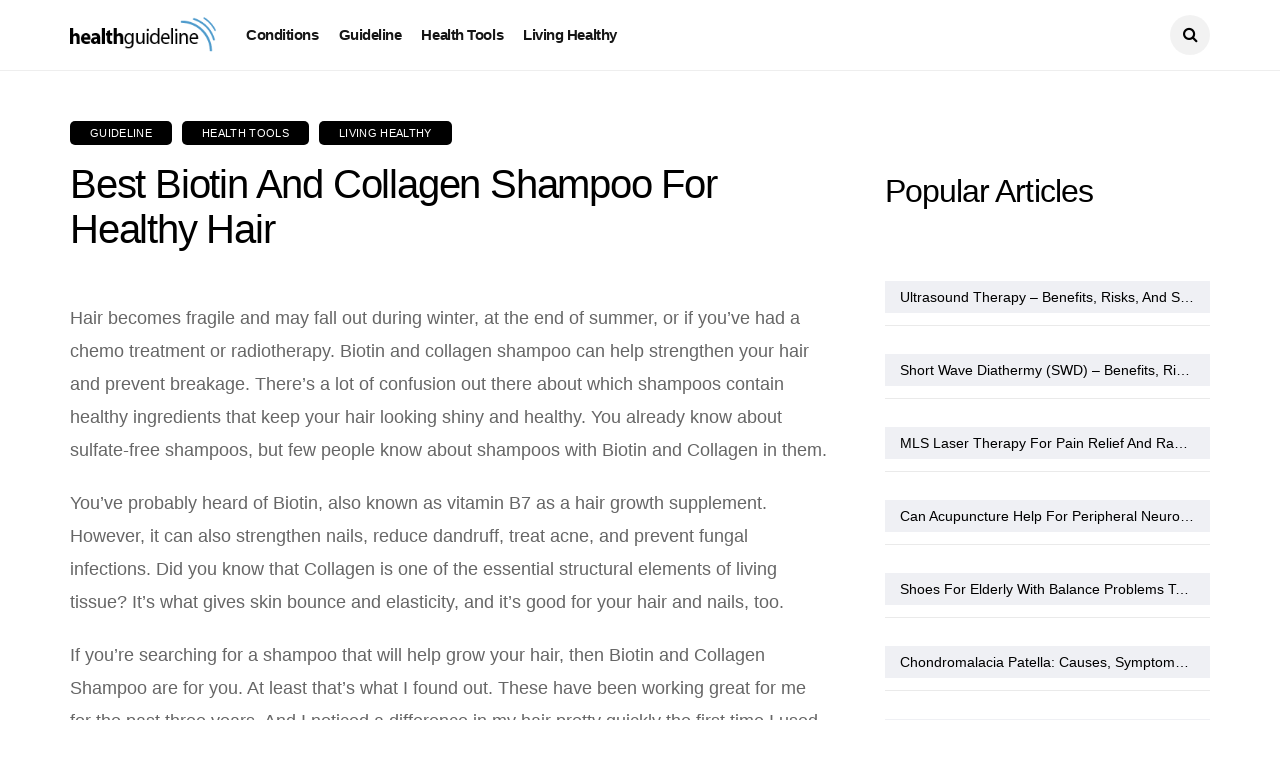

--- FILE ---
content_type: text/html; charset=UTF-8
request_url: https://healthguideline.net/2023/05/biotin-and-collagen-shampoo.html
body_size: 30018
content:
<!DOCTYPE html>
<!--[if IE 9 ]><html class="ie ie9" lang="en-US"><![endif]-->
   <html lang="en-US">
      <head>
         <meta charset="UTF-8">
         <meta name="viewport" content="width=device-width, initial-scale=1, maximum-scale=1">
                  <meta name='robots' content='index, follow, max-image-preview:large, max-snippet:-1, max-video-preview:-1' />

	<!-- This site is optimized with the Yoast SEO plugin v23.9 - https://yoast.com/wordpress/plugins/seo/ -->
	<title>Best Biotin And Collagen Shampoo For Healthy Hair - Your Health Guidelines</title>
	<meta name="description" content="Biotin and collagen shampoo can help strengthen your hair and prevent breakage. we&#039;ll help you choose the perfect shampoo for you." />
	<link rel="canonical" href="https://healthguideline.net/2023/05/biotin-and-collagen-shampoo.html" />
	<script type="application/ld+json" class="yoast-schema-graph">{"@context":"https://schema.org","@graph":[{"@type":"WebPage","@id":"https://healthguideline.net/2023/05/biotin-and-collagen-shampoo.html","url":"https://healthguideline.net/2023/05/biotin-and-collagen-shampoo.html","name":"Best Biotin And Collagen Shampoo For Healthy Hair - Your Health Guidelines","isPartOf":{"@id":"https://healthguideline.net/#website"},"primaryImageOfPage":{"@id":"https://healthguideline.net/2023/05/biotin-and-collagen-shampoo.html#primaryimage"},"image":{"@id":"https://healthguideline.net/2023/05/biotin-and-collagen-shampoo.html#primaryimage"},"thumbnailUrl":"https://healthguideline.net/wp-content/uploads/2021/05/OGX-Thick-Full-Biotin-Collagen-Volumizing-Shampoo.jpg","datePublished":"2023-05-25T14:33:37+00:00","dateModified":"2025-01-16T12:41:14+00:00","author":{"@id":"https://healthguideline.net/#/schema/person/576235a7a7a037081a8511bcbb213579"},"description":"Biotin and collagen shampoo can help strengthen your hair and prevent breakage. we'll help you choose the perfect shampoo for you.","breadcrumb":{"@id":"https://healthguideline.net/2023/05/biotin-and-collagen-shampoo.html#breadcrumb"},"inLanguage":"en-US","potentialAction":[{"@type":"ReadAction","target":["https://healthguideline.net/2023/05/biotin-and-collagen-shampoo.html"]}]},{"@type":"ImageObject","inLanguage":"en-US","@id":"https://healthguideline.net/2023/05/biotin-and-collagen-shampoo.html#primaryimage","url":"https://healthguideline.net/wp-content/uploads/2021/05/OGX-Thick-Full-Biotin-Collagen-Volumizing-Shampoo.jpg","contentUrl":"https://healthguideline.net/wp-content/uploads/2021/05/OGX-Thick-Full-Biotin-Collagen-Volumizing-Shampoo.jpg","width":369,"height":350},{"@type":"BreadcrumbList","@id":"https://healthguideline.net/2023/05/biotin-and-collagen-shampoo.html#breadcrumb","itemListElement":[{"@type":"ListItem","position":1,"name":"Home","item":"https://healthguideline.net/"},{"@type":"ListItem","position":2,"name":"Best Biotin And Collagen Shampoo For Healthy Hair"}]},{"@type":"WebSite","@id":"https://healthguideline.net/#website","url":"https://healthguideline.net/","name":"Your Health Guidelines","description":"","potentialAction":[{"@type":"SearchAction","target":{"@type":"EntryPoint","urlTemplate":"https://healthguideline.net/?s={search_term_string}"},"query-input":{"@type":"PropertyValueSpecification","valueRequired":true,"valueName":"search_term_string"}}],"inLanguage":"en-US"},{"@type":"Person","@id":"https://healthguideline.net/#/schema/person/576235a7a7a037081a8511bcbb213579","name":"healthguide","image":{"@type":"ImageObject","inLanguage":"en-US","@id":"https://healthguideline.net/#/schema/person/image/","url":"https://secure.gravatar.com/avatar/29ae769345cba028d7003f2807abdae7d3f4663a5f7b37d1a1ac6b8d34c24a7e?s=96&d=mm&r=g","contentUrl":"https://secure.gravatar.com/avatar/29ae769345cba028d7003f2807abdae7d3f4663a5f7b37d1a1ac6b8d34c24a7e?s=96&d=mm&r=g","caption":"healthguide"},"sameAs":["https://wordpress-1067499-4887670.cloudwaysapps.com"],"url":"https://healthguideline.net/author/healthguide"}]}</script>
	<!-- / Yoast SEO plugin. -->


<link rel='dns-prefetch' href='//fonts.googleapis.com' />
<link rel="alternate" type="application/rss+xml" title="Your Health Guidelines &raquo; Feed" href="https://healthguideline.net/feed" />
<link rel="alternate" type="application/rss+xml" title="Your Health Guidelines &raquo; Comments Feed" href="https://healthguideline.net/comments/feed" />
<link rel="alternate" title="oEmbed (JSON)" type="application/json+oembed" href="https://healthguideline.net/wp-json/oembed/1.0/embed?url=https%3A%2F%2Fhealthguideline.net%2F2023%2F05%2Fbiotin-and-collagen-shampoo.html" />
<link rel="alternate" title="oEmbed (XML)" type="text/xml+oembed" href="https://healthguideline.net/wp-json/oembed/1.0/embed?url=https%3A%2F%2Fhealthguideline.net%2F2023%2F05%2Fbiotin-and-collagen-shampoo.html&#038;format=xml" />
<style id='wp-img-auto-sizes-contain-inline-css' type='text/css'>
img:is([sizes=auto i],[sizes^="auto," i]){contain-intrinsic-size:3000px 1500px}
/*# sourceURL=wp-img-auto-sizes-contain-inline-css */
</style>
<style id='wp-emoji-styles-inline-css' type='text/css'>

	img.wp-smiley, img.emoji {
		display: inline !important;
		border: none !important;
		box-shadow: none !important;
		height: 1em !important;
		width: 1em !important;
		margin: 0 0.07em !important;
		vertical-align: -0.1em !important;
		background: none !important;
		padding: 0 !important;
	}
/*# sourceURL=wp-emoji-styles-inline-css */
</style>
<style id='wp-block-library-inline-css' type='text/css'>
:root{--wp-block-synced-color:#7a00df;--wp-block-synced-color--rgb:122,0,223;--wp-bound-block-color:var(--wp-block-synced-color);--wp-editor-canvas-background:#ddd;--wp-admin-theme-color:#007cba;--wp-admin-theme-color--rgb:0,124,186;--wp-admin-theme-color-darker-10:#006ba1;--wp-admin-theme-color-darker-10--rgb:0,107,160.5;--wp-admin-theme-color-darker-20:#005a87;--wp-admin-theme-color-darker-20--rgb:0,90,135;--wp-admin-border-width-focus:2px}@media (min-resolution:192dpi){:root{--wp-admin-border-width-focus:1.5px}}.wp-element-button{cursor:pointer}:root .has-very-light-gray-background-color{background-color:#eee}:root .has-very-dark-gray-background-color{background-color:#313131}:root .has-very-light-gray-color{color:#eee}:root .has-very-dark-gray-color{color:#313131}:root .has-vivid-green-cyan-to-vivid-cyan-blue-gradient-background{background:linear-gradient(135deg,#00d084,#0693e3)}:root .has-purple-crush-gradient-background{background:linear-gradient(135deg,#34e2e4,#4721fb 50%,#ab1dfe)}:root .has-hazy-dawn-gradient-background{background:linear-gradient(135deg,#faaca8,#dad0ec)}:root .has-subdued-olive-gradient-background{background:linear-gradient(135deg,#fafae1,#67a671)}:root .has-atomic-cream-gradient-background{background:linear-gradient(135deg,#fdd79a,#004a59)}:root .has-nightshade-gradient-background{background:linear-gradient(135deg,#330968,#31cdcf)}:root .has-midnight-gradient-background{background:linear-gradient(135deg,#020381,#2874fc)}:root{--wp--preset--font-size--normal:16px;--wp--preset--font-size--huge:42px}.has-regular-font-size{font-size:1em}.has-larger-font-size{font-size:2.625em}.has-normal-font-size{font-size:var(--wp--preset--font-size--normal)}.has-huge-font-size{font-size:var(--wp--preset--font-size--huge)}.has-text-align-center{text-align:center}.has-text-align-left{text-align:left}.has-text-align-right{text-align:right}.has-fit-text{white-space:nowrap!important}#end-resizable-editor-section{display:none}.aligncenter{clear:both}.items-justified-left{justify-content:flex-start}.items-justified-center{justify-content:center}.items-justified-right{justify-content:flex-end}.items-justified-space-between{justify-content:space-between}.screen-reader-text{border:0;clip-path:inset(50%);height:1px;margin:-1px;overflow:hidden;padding:0;position:absolute;width:1px;word-wrap:normal!important}.screen-reader-text:focus{background-color:#ddd;clip-path:none;color:#444;display:block;font-size:1em;height:auto;left:5px;line-height:normal;padding:15px 23px 14px;text-decoration:none;top:5px;width:auto;z-index:100000}html :where(.has-border-color){border-style:solid}html :where([style*=border-top-color]){border-top-style:solid}html :where([style*=border-right-color]){border-right-style:solid}html :where([style*=border-bottom-color]){border-bottom-style:solid}html :where([style*=border-left-color]){border-left-style:solid}html :where([style*=border-width]){border-style:solid}html :where([style*=border-top-width]){border-top-style:solid}html :where([style*=border-right-width]){border-right-style:solid}html :where([style*=border-bottom-width]){border-bottom-style:solid}html :where([style*=border-left-width]){border-left-style:solid}html :where(img[class*=wp-image-]){height:auto;max-width:100%}:where(figure){margin:0 0 1em}html :where(.is-position-sticky){--wp-admin--admin-bar--position-offset:var(--wp-admin--admin-bar--height,0px)}@media screen and (max-width:600px){html :where(.is-position-sticky){--wp-admin--admin-bar--position-offset:0px}}

/*# sourceURL=wp-block-library-inline-css */
</style><style id='wp-block-heading-inline-css' type='text/css'>
h1:where(.wp-block-heading).has-background,h2:where(.wp-block-heading).has-background,h3:where(.wp-block-heading).has-background,h4:where(.wp-block-heading).has-background,h5:where(.wp-block-heading).has-background,h6:where(.wp-block-heading).has-background{padding:1.25em 2.375em}h1.has-text-align-left[style*=writing-mode]:where([style*=vertical-lr]),h1.has-text-align-right[style*=writing-mode]:where([style*=vertical-rl]),h2.has-text-align-left[style*=writing-mode]:where([style*=vertical-lr]),h2.has-text-align-right[style*=writing-mode]:where([style*=vertical-rl]),h3.has-text-align-left[style*=writing-mode]:where([style*=vertical-lr]),h3.has-text-align-right[style*=writing-mode]:where([style*=vertical-rl]),h4.has-text-align-left[style*=writing-mode]:where([style*=vertical-lr]),h4.has-text-align-right[style*=writing-mode]:where([style*=vertical-rl]),h5.has-text-align-left[style*=writing-mode]:where([style*=vertical-lr]),h5.has-text-align-right[style*=writing-mode]:where([style*=vertical-rl]),h6.has-text-align-left[style*=writing-mode]:where([style*=vertical-lr]),h6.has-text-align-right[style*=writing-mode]:where([style*=vertical-rl]){rotate:180deg}
/*# sourceURL=https://healthguideline.net/wp-includes/blocks/heading/style.min.css */
</style>
<style id='wp-block-image-inline-css' type='text/css'>
.wp-block-image>a,.wp-block-image>figure>a{display:inline-block}.wp-block-image img{box-sizing:border-box;height:auto;max-width:100%;vertical-align:bottom}@media not (prefers-reduced-motion){.wp-block-image img.hide{visibility:hidden}.wp-block-image img.show{animation:show-content-image .4s}}.wp-block-image[style*=border-radius] img,.wp-block-image[style*=border-radius]>a{border-radius:inherit}.wp-block-image.has-custom-border img{box-sizing:border-box}.wp-block-image.aligncenter{text-align:center}.wp-block-image.alignfull>a,.wp-block-image.alignwide>a{width:100%}.wp-block-image.alignfull img,.wp-block-image.alignwide img{height:auto;width:100%}.wp-block-image .aligncenter,.wp-block-image .alignleft,.wp-block-image .alignright,.wp-block-image.aligncenter,.wp-block-image.alignleft,.wp-block-image.alignright{display:table}.wp-block-image .aligncenter>figcaption,.wp-block-image .alignleft>figcaption,.wp-block-image .alignright>figcaption,.wp-block-image.aligncenter>figcaption,.wp-block-image.alignleft>figcaption,.wp-block-image.alignright>figcaption{caption-side:bottom;display:table-caption}.wp-block-image .alignleft{float:left;margin:.5em 1em .5em 0}.wp-block-image .alignright{float:right;margin:.5em 0 .5em 1em}.wp-block-image .aligncenter{margin-left:auto;margin-right:auto}.wp-block-image :where(figcaption){margin-bottom:1em;margin-top:.5em}.wp-block-image.is-style-circle-mask img{border-radius:9999px}@supports ((-webkit-mask-image:none) or (mask-image:none)) or (-webkit-mask-image:none){.wp-block-image.is-style-circle-mask img{border-radius:0;-webkit-mask-image:url('data:image/svg+xml;utf8,<svg viewBox="0 0 100 100" xmlns="http://www.w3.org/2000/svg"><circle cx="50" cy="50" r="50"/></svg>');mask-image:url('data:image/svg+xml;utf8,<svg viewBox="0 0 100 100" xmlns="http://www.w3.org/2000/svg"><circle cx="50" cy="50" r="50"/></svg>');mask-mode:alpha;-webkit-mask-position:center;mask-position:center;-webkit-mask-repeat:no-repeat;mask-repeat:no-repeat;-webkit-mask-size:contain;mask-size:contain}}:root :where(.wp-block-image.is-style-rounded img,.wp-block-image .is-style-rounded img){border-radius:9999px}.wp-block-image figure{margin:0}.wp-lightbox-container{display:flex;flex-direction:column;position:relative}.wp-lightbox-container img{cursor:zoom-in}.wp-lightbox-container img:hover+button{opacity:1}.wp-lightbox-container button{align-items:center;backdrop-filter:blur(16px) saturate(180%);background-color:#5a5a5a40;border:none;border-radius:4px;cursor:zoom-in;display:flex;height:20px;justify-content:center;opacity:0;padding:0;position:absolute;right:16px;text-align:center;top:16px;width:20px;z-index:100}@media not (prefers-reduced-motion){.wp-lightbox-container button{transition:opacity .2s ease}}.wp-lightbox-container button:focus-visible{outline:3px auto #5a5a5a40;outline:3px auto -webkit-focus-ring-color;outline-offset:3px}.wp-lightbox-container button:hover{cursor:pointer;opacity:1}.wp-lightbox-container button:focus{opacity:1}.wp-lightbox-container button:focus,.wp-lightbox-container button:hover,.wp-lightbox-container button:not(:hover):not(:active):not(.has-background){background-color:#5a5a5a40;border:none}.wp-lightbox-overlay{box-sizing:border-box;cursor:zoom-out;height:100vh;left:0;overflow:hidden;position:fixed;top:0;visibility:hidden;width:100%;z-index:100000}.wp-lightbox-overlay .close-button{align-items:center;cursor:pointer;display:flex;justify-content:center;min-height:40px;min-width:40px;padding:0;position:absolute;right:calc(env(safe-area-inset-right) + 16px);top:calc(env(safe-area-inset-top) + 16px);z-index:5000000}.wp-lightbox-overlay .close-button:focus,.wp-lightbox-overlay .close-button:hover,.wp-lightbox-overlay .close-button:not(:hover):not(:active):not(.has-background){background:none;border:none}.wp-lightbox-overlay .lightbox-image-container{height:var(--wp--lightbox-container-height);left:50%;overflow:hidden;position:absolute;top:50%;transform:translate(-50%,-50%);transform-origin:top left;width:var(--wp--lightbox-container-width);z-index:9999999999}.wp-lightbox-overlay .wp-block-image{align-items:center;box-sizing:border-box;display:flex;height:100%;justify-content:center;margin:0;position:relative;transform-origin:0 0;width:100%;z-index:3000000}.wp-lightbox-overlay .wp-block-image img{height:var(--wp--lightbox-image-height);min-height:var(--wp--lightbox-image-height);min-width:var(--wp--lightbox-image-width);width:var(--wp--lightbox-image-width)}.wp-lightbox-overlay .wp-block-image figcaption{display:none}.wp-lightbox-overlay button{background:none;border:none}.wp-lightbox-overlay .scrim{background-color:#fff;height:100%;opacity:.9;position:absolute;width:100%;z-index:2000000}.wp-lightbox-overlay.active{visibility:visible}@media not (prefers-reduced-motion){.wp-lightbox-overlay.active{animation:turn-on-visibility .25s both}.wp-lightbox-overlay.active img{animation:turn-on-visibility .35s both}.wp-lightbox-overlay.show-closing-animation:not(.active){animation:turn-off-visibility .35s both}.wp-lightbox-overlay.show-closing-animation:not(.active) img{animation:turn-off-visibility .25s both}.wp-lightbox-overlay.zoom.active{animation:none;opacity:1;visibility:visible}.wp-lightbox-overlay.zoom.active .lightbox-image-container{animation:lightbox-zoom-in .4s}.wp-lightbox-overlay.zoom.active .lightbox-image-container img{animation:none}.wp-lightbox-overlay.zoom.active .scrim{animation:turn-on-visibility .4s forwards}.wp-lightbox-overlay.zoom.show-closing-animation:not(.active){animation:none}.wp-lightbox-overlay.zoom.show-closing-animation:not(.active) .lightbox-image-container{animation:lightbox-zoom-out .4s}.wp-lightbox-overlay.zoom.show-closing-animation:not(.active) .lightbox-image-container img{animation:none}.wp-lightbox-overlay.zoom.show-closing-animation:not(.active) .scrim{animation:turn-off-visibility .4s forwards}}@keyframes show-content-image{0%{visibility:hidden}99%{visibility:hidden}to{visibility:visible}}@keyframes turn-on-visibility{0%{opacity:0}to{opacity:1}}@keyframes turn-off-visibility{0%{opacity:1;visibility:visible}99%{opacity:0;visibility:visible}to{opacity:0;visibility:hidden}}@keyframes lightbox-zoom-in{0%{transform:translate(calc((-100vw + var(--wp--lightbox-scrollbar-width))/2 + var(--wp--lightbox-initial-left-position)),calc(-50vh + var(--wp--lightbox-initial-top-position))) scale(var(--wp--lightbox-scale))}to{transform:translate(-50%,-50%) scale(1)}}@keyframes lightbox-zoom-out{0%{transform:translate(-50%,-50%) scale(1);visibility:visible}99%{visibility:visible}to{transform:translate(calc((-100vw + var(--wp--lightbox-scrollbar-width))/2 + var(--wp--lightbox-initial-left-position)),calc(-50vh + var(--wp--lightbox-initial-top-position))) scale(var(--wp--lightbox-scale));visibility:hidden}}
/*# sourceURL=https://healthguideline.net/wp-includes/blocks/image/style.min.css */
</style>
<style id='wp-block-latest-posts-inline-css' type='text/css'>
.wp-block-latest-posts{box-sizing:border-box}.wp-block-latest-posts.alignleft{margin-right:2em}.wp-block-latest-posts.alignright{margin-left:2em}.wp-block-latest-posts.wp-block-latest-posts__list{list-style:none}.wp-block-latest-posts.wp-block-latest-posts__list li{clear:both;overflow-wrap:break-word}.wp-block-latest-posts.is-grid{display:flex;flex-wrap:wrap}.wp-block-latest-posts.is-grid li{margin:0 1.25em 1.25em 0;width:100%}@media (min-width:600px){.wp-block-latest-posts.columns-2 li{width:calc(50% - .625em)}.wp-block-latest-posts.columns-2 li:nth-child(2n){margin-right:0}.wp-block-latest-posts.columns-3 li{width:calc(33.33333% - .83333em)}.wp-block-latest-posts.columns-3 li:nth-child(3n){margin-right:0}.wp-block-latest-posts.columns-4 li{width:calc(25% - .9375em)}.wp-block-latest-posts.columns-4 li:nth-child(4n){margin-right:0}.wp-block-latest-posts.columns-5 li{width:calc(20% - 1em)}.wp-block-latest-posts.columns-5 li:nth-child(5n){margin-right:0}.wp-block-latest-posts.columns-6 li{width:calc(16.66667% - 1.04167em)}.wp-block-latest-posts.columns-6 li:nth-child(6n){margin-right:0}}:root :where(.wp-block-latest-posts.is-grid){padding:0}:root :where(.wp-block-latest-posts.wp-block-latest-posts__list){padding-left:0}.wp-block-latest-posts__post-author,.wp-block-latest-posts__post-date{display:block;font-size:.8125em}.wp-block-latest-posts__post-excerpt,.wp-block-latest-posts__post-full-content{margin-bottom:1em;margin-top:.5em}.wp-block-latest-posts__featured-image a{display:inline-block}.wp-block-latest-posts__featured-image img{height:auto;max-width:100%;width:auto}.wp-block-latest-posts__featured-image.alignleft{float:left;margin-right:1em}.wp-block-latest-posts__featured-image.alignright{float:right;margin-left:1em}.wp-block-latest-posts__featured-image.aligncenter{margin-bottom:1em;text-align:center}
/*# sourceURL=https://healthguideline.net/wp-includes/blocks/latest-posts/style.min.css */
</style>
<style id='wp-block-list-inline-css' type='text/css'>
ol,ul{box-sizing:border-box}:root :where(.wp-block-list.has-background){padding:1.25em 2.375em}
/*# sourceURL=https://healthguideline.net/wp-includes/blocks/list/style.min.css */
</style>
<style id='wp-block-paragraph-inline-css' type='text/css'>
.is-small-text{font-size:.875em}.is-regular-text{font-size:1em}.is-large-text{font-size:2.25em}.is-larger-text{font-size:3em}.has-drop-cap:not(:focus):first-letter{float:left;font-size:8.4em;font-style:normal;font-weight:100;line-height:.68;margin:.05em .1em 0 0;text-transform:uppercase}body.rtl .has-drop-cap:not(:focus):first-letter{float:none;margin-left:.1em}p.has-drop-cap.has-background{overflow:hidden}:root :where(p.has-background){padding:1.25em 2.375em}:where(p.has-text-color:not(.has-link-color)) a{color:inherit}p.has-text-align-left[style*="writing-mode:vertical-lr"],p.has-text-align-right[style*="writing-mode:vertical-rl"]{rotate:180deg}
/*# sourceURL=https://healthguideline.net/wp-includes/blocks/paragraph/style.min.css */
</style>
<style id='global-styles-inline-css' type='text/css'>
:root{--wp--preset--aspect-ratio--square: 1;--wp--preset--aspect-ratio--4-3: 4/3;--wp--preset--aspect-ratio--3-4: 3/4;--wp--preset--aspect-ratio--3-2: 3/2;--wp--preset--aspect-ratio--2-3: 2/3;--wp--preset--aspect-ratio--16-9: 16/9;--wp--preset--aspect-ratio--9-16: 9/16;--wp--preset--color--black: #000000;--wp--preset--color--cyan-bluish-gray: #abb8c3;--wp--preset--color--white: #ffffff;--wp--preset--color--pale-pink: #f78da7;--wp--preset--color--vivid-red: #cf2e2e;--wp--preset--color--luminous-vivid-orange: #ff6900;--wp--preset--color--luminous-vivid-amber: #fcb900;--wp--preset--color--light-green-cyan: #7bdcb5;--wp--preset--color--vivid-green-cyan: #00d084;--wp--preset--color--pale-cyan-blue: #8ed1fc;--wp--preset--color--vivid-cyan-blue: #0693e3;--wp--preset--color--vivid-purple: #9b51e0;--wp--preset--gradient--vivid-cyan-blue-to-vivid-purple: linear-gradient(135deg,rgb(6,147,227) 0%,rgb(155,81,224) 100%);--wp--preset--gradient--light-green-cyan-to-vivid-green-cyan: linear-gradient(135deg,rgb(122,220,180) 0%,rgb(0,208,130) 100%);--wp--preset--gradient--luminous-vivid-amber-to-luminous-vivid-orange: linear-gradient(135deg,rgb(252,185,0) 0%,rgb(255,105,0) 100%);--wp--preset--gradient--luminous-vivid-orange-to-vivid-red: linear-gradient(135deg,rgb(255,105,0) 0%,rgb(207,46,46) 100%);--wp--preset--gradient--very-light-gray-to-cyan-bluish-gray: linear-gradient(135deg,rgb(238,238,238) 0%,rgb(169,184,195) 100%);--wp--preset--gradient--cool-to-warm-spectrum: linear-gradient(135deg,rgb(74,234,220) 0%,rgb(151,120,209) 20%,rgb(207,42,186) 40%,rgb(238,44,130) 60%,rgb(251,105,98) 80%,rgb(254,248,76) 100%);--wp--preset--gradient--blush-light-purple: linear-gradient(135deg,rgb(255,206,236) 0%,rgb(152,150,240) 100%);--wp--preset--gradient--blush-bordeaux: linear-gradient(135deg,rgb(254,205,165) 0%,rgb(254,45,45) 50%,rgb(107,0,62) 100%);--wp--preset--gradient--luminous-dusk: linear-gradient(135deg,rgb(255,203,112) 0%,rgb(199,81,192) 50%,rgb(65,88,208) 100%);--wp--preset--gradient--pale-ocean: linear-gradient(135deg,rgb(255,245,203) 0%,rgb(182,227,212) 50%,rgb(51,167,181) 100%);--wp--preset--gradient--electric-grass: linear-gradient(135deg,rgb(202,248,128) 0%,rgb(113,206,126) 100%);--wp--preset--gradient--midnight: linear-gradient(135deg,rgb(2,3,129) 0%,rgb(40,116,252) 100%);--wp--preset--font-size--small: 13px;--wp--preset--font-size--medium: 20px;--wp--preset--font-size--large: 36px;--wp--preset--font-size--x-large: 42px;--wp--preset--spacing--20: 0.44rem;--wp--preset--spacing--30: 0.67rem;--wp--preset--spacing--40: 1rem;--wp--preset--spacing--50: 1.5rem;--wp--preset--spacing--60: 2.25rem;--wp--preset--spacing--70: 3.38rem;--wp--preset--spacing--80: 5.06rem;--wp--preset--shadow--natural: 6px 6px 9px rgba(0, 0, 0, 0.2);--wp--preset--shadow--deep: 12px 12px 50px rgba(0, 0, 0, 0.4);--wp--preset--shadow--sharp: 6px 6px 0px rgba(0, 0, 0, 0.2);--wp--preset--shadow--outlined: 6px 6px 0px -3px rgb(255, 255, 255), 6px 6px rgb(0, 0, 0);--wp--preset--shadow--crisp: 6px 6px 0px rgb(0, 0, 0);}:where(.is-layout-flex){gap: 0.5em;}:where(.is-layout-grid){gap: 0.5em;}body .is-layout-flex{display: flex;}.is-layout-flex{flex-wrap: wrap;align-items: center;}.is-layout-flex > :is(*, div){margin: 0;}body .is-layout-grid{display: grid;}.is-layout-grid > :is(*, div){margin: 0;}:where(.wp-block-columns.is-layout-flex){gap: 2em;}:where(.wp-block-columns.is-layout-grid){gap: 2em;}:where(.wp-block-post-template.is-layout-flex){gap: 1.25em;}:where(.wp-block-post-template.is-layout-grid){gap: 1.25em;}.has-black-color{color: var(--wp--preset--color--black) !important;}.has-cyan-bluish-gray-color{color: var(--wp--preset--color--cyan-bluish-gray) !important;}.has-white-color{color: var(--wp--preset--color--white) !important;}.has-pale-pink-color{color: var(--wp--preset--color--pale-pink) !important;}.has-vivid-red-color{color: var(--wp--preset--color--vivid-red) !important;}.has-luminous-vivid-orange-color{color: var(--wp--preset--color--luminous-vivid-orange) !important;}.has-luminous-vivid-amber-color{color: var(--wp--preset--color--luminous-vivid-amber) !important;}.has-light-green-cyan-color{color: var(--wp--preset--color--light-green-cyan) !important;}.has-vivid-green-cyan-color{color: var(--wp--preset--color--vivid-green-cyan) !important;}.has-pale-cyan-blue-color{color: var(--wp--preset--color--pale-cyan-blue) !important;}.has-vivid-cyan-blue-color{color: var(--wp--preset--color--vivid-cyan-blue) !important;}.has-vivid-purple-color{color: var(--wp--preset--color--vivid-purple) !important;}.has-black-background-color{background-color: var(--wp--preset--color--black) !important;}.has-cyan-bluish-gray-background-color{background-color: var(--wp--preset--color--cyan-bluish-gray) !important;}.has-white-background-color{background-color: var(--wp--preset--color--white) !important;}.has-pale-pink-background-color{background-color: var(--wp--preset--color--pale-pink) !important;}.has-vivid-red-background-color{background-color: var(--wp--preset--color--vivid-red) !important;}.has-luminous-vivid-orange-background-color{background-color: var(--wp--preset--color--luminous-vivid-orange) !important;}.has-luminous-vivid-amber-background-color{background-color: var(--wp--preset--color--luminous-vivid-amber) !important;}.has-light-green-cyan-background-color{background-color: var(--wp--preset--color--light-green-cyan) !important;}.has-vivid-green-cyan-background-color{background-color: var(--wp--preset--color--vivid-green-cyan) !important;}.has-pale-cyan-blue-background-color{background-color: var(--wp--preset--color--pale-cyan-blue) !important;}.has-vivid-cyan-blue-background-color{background-color: var(--wp--preset--color--vivid-cyan-blue) !important;}.has-vivid-purple-background-color{background-color: var(--wp--preset--color--vivid-purple) !important;}.has-black-border-color{border-color: var(--wp--preset--color--black) !important;}.has-cyan-bluish-gray-border-color{border-color: var(--wp--preset--color--cyan-bluish-gray) !important;}.has-white-border-color{border-color: var(--wp--preset--color--white) !important;}.has-pale-pink-border-color{border-color: var(--wp--preset--color--pale-pink) !important;}.has-vivid-red-border-color{border-color: var(--wp--preset--color--vivid-red) !important;}.has-luminous-vivid-orange-border-color{border-color: var(--wp--preset--color--luminous-vivid-orange) !important;}.has-luminous-vivid-amber-border-color{border-color: var(--wp--preset--color--luminous-vivid-amber) !important;}.has-light-green-cyan-border-color{border-color: var(--wp--preset--color--light-green-cyan) !important;}.has-vivid-green-cyan-border-color{border-color: var(--wp--preset--color--vivid-green-cyan) !important;}.has-pale-cyan-blue-border-color{border-color: var(--wp--preset--color--pale-cyan-blue) !important;}.has-vivid-cyan-blue-border-color{border-color: var(--wp--preset--color--vivid-cyan-blue) !important;}.has-vivid-purple-border-color{border-color: var(--wp--preset--color--vivid-purple) !important;}.has-vivid-cyan-blue-to-vivid-purple-gradient-background{background: var(--wp--preset--gradient--vivid-cyan-blue-to-vivid-purple) !important;}.has-light-green-cyan-to-vivid-green-cyan-gradient-background{background: var(--wp--preset--gradient--light-green-cyan-to-vivid-green-cyan) !important;}.has-luminous-vivid-amber-to-luminous-vivid-orange-gradient-background{background: var(--wp--preset--gradient--luminous-vivid-amber-to-luminous-vivid-orange) !important;}.has-luminous-vivid-orange-to-vivid-red-gradient-background{background: var(--wp--preset--gradient--luminous-vivid-orange-to-vivid-red) !important;}.has-very-light-gray-to-cyan-bluish-gray-gradient-background{background: var(--wp--preset--gradient--very-light-gray-to-cyan-bluish-gray) !important;}.has-cool-to-warm-spectrum-gradient-background{background: var(--wp--preset--gradient--cool-to-warm-spectrum) !important;}.has-blush-light-purple-gradient-background{background: var(--wp--preset--gradient--blush-light-purple) !important;}.has-blush-bordeaux-gradient-background{background: var(--wp--preset--gradient--blush-bordeaux) !important;}.has-luminous-dusk-gradient-background{background: var(--wp--preset--gradient--luminous-dusk) !important;}.has-pale-ocean-gradient-background{background: var(--wp--preset--gradient--pale-ocean) !important;}.has-electric-grass-gradient-background{background: var(--wp--preset--gradient--electric-grass) !important;}.has-midnight-gradient-background{background: var(--wp--preset--gradient--midnight) !important;}.has-small-font-size{font-size: var(--wp--preset--font-size--small) !important;}.has-medium-font-size{font-size: var(--wp--preset--font-size--medium) !important;}.has-large-font-size{font-size: var(--wp--preset--font-size--large) !important;}.has-x-large-font-size{font-size: var(--wp--preset--font-size--x-large) !important;}
/*# sourceURL=global-styles-inline-css */
</style>

<style id='classic-theme-styles-inline-css' type='text/css'>
/*! This file is auto-generated */
.wp-block-button__link{color:#fff;background-color:#32373c;border-radius:9999px;box-shadow:none;text-decoration:none;padding:calc(.667em + 2px) calc(1.333em + 2px);font-size:1.125em}.wp-block-file__button{background:#32373c;color:#fff;text-decoration:none}
/*# sourceURL=/wp-includes/css/classic-themes.min.css */
</style>
<link rel='stylesheet' id='disto_fonts_url-css' href='//fonts.googleapis.com/css?family=arial%3A500%2C400%7Carial%3A300%2C400%7Carial%3A%2C400%2C%2C400&#038;subset=latin%2Clatin-ext%2Ccyrillic%2Ccyrillic-ext%2Cgreek%2Cgreek-ext%2Cvietnamese&#038;ver=2.0' type='text/css' media='all' />
<link rel='stylesheet' id='bootstrap-css' href='https://healthguideline.net/wp-content/themes/disto/css/bootstrap.css?ver=2.0' type='text/css' media='all' />
<link rel='stylesheet' id='disto_style-css' href='https://healthguideline.net/wp-content/themes/disto/style.css?ver=2.0' type='text/css' media='all' />
<link rel='stylesheet' id='disto_responsive-css' href='https://healthguideline.net/wp-content/themes/disto/css/responsive.css?ver=2.0' type='text/css' media='all' />
<style id='disto_responsive-inline-css' type='text/css'>





.grid-sidebar .box .jl_post_title_top .image-post-title, .grid-sidebar .blog_large_post_style .post-entry-content .image-post-title, .grid-sidebar .blog_large_post_style .post-entry-content h1, .blog_large_post_style .post-entry-content .image-post-title, .blog_large_post_style .post-entry-content h1, .blog_large_overlay_post_style.box .post-entry-content .image-post-title a{font-size: 25px !important; }

.header_top_bar_wrapper .navigation_wrapper #jl_top_menu li a, .meta-category-small a, .item_slide_caption .post-meta.meta-main-img, .post-meta.meta-main-img, .post-meta-bot-in, .post-meta span, .single-post-meta-wrapper span, .comment time, .post_large_footer_meta, .blog_large_post_style .large_post_content .jelly_read_more_wrapper a, .love_post_view_header a, .header_date_display, .jl_continue_reading, .menu_post_feature .builder_cat_title_list_style li, .builder_cat_title_list_style li, .main_new_ticker_wrapper .post-date, .main_new_ticker_wrapper .news_ticker_title_style, .jl_rating_front .jl_rating_value, .pop_post_right_slider .headding_pop_post, .jl_main_right_number .jl_number_list, .jl_grid_more .jl_slider_readding, .page_builder_listpost.jelly_homepage_builder .jl_list_more a, .jl_s_slide_text_wrapper .banner-container .jl_ssider_more, .jl_post_meta .jl_author_img_w a, .jl_post_meta .post-date, .jl_large_builder.jelly_homepage_builder .jl_large_more, .feature-image-link.image_post .jl_small_list_num, .social-count-plus .count, .social-count-plus .label, .jl_instagram .instagram-pics + .clear a, .single-post-meta-wrapper .jm-post-like, #commentform #submit, .wpcf7-form-control.wpcf7-submit, .comment-reply-link, .comment-edit-link, .single_post_share_icons, .single_post_tag_layout li a{font-family: arial !important;}
#mainmenu > li > a, #content_nav .menu_moble_slide > li a, .header_layout_style3_custom .navigation_wrapper > ul > li > a, .header_magazine_full_screen .navigation_wrapper .jl_main_menu > li > a{font-family: arial !important;  font-size:15px !important; font-weight:600 !important; text-transform: capitalize !important; letter-spacing:  !important;}
#menu-footer-menu li a, .footer-bottom .footer-left-copyright, .navigation_wrapper #mainmenu.jl_main_menu > li li > a{font-family: arial !important;}

.content_single_page p, .single_section_content .post_content, .single_section_content .post_content p{font-size: 18px;}
body, p, .date_post_large_display, #search_block_top #search_query_top, .tagcloud a, .format-quote a p.quote_source, .blog_large_post_style .large_post_content .jelly_read_more_wrapper a, .blog_grid_post_style .jelly_read_more_wrapper a, .blog_list_post_style .jelly_read_more_wrapper a, .pagination-more div a,
.meta-category-small-builder a, .full-slider-wrapper .banner-carousel-item .banner-container .more_btn a, .single-item-slider .banner-carousel-item .banner-container .more_btn a{font-family:arial !important; font-weight: 300 !important;}
.single_section_content .post_content blockquote p{font-size: 23px !important;}
.wp-caption p.wp-caption-text{font-size: 14px !important;}
h1, h2, h3, h4, h5, h6, h1 a, h2 a, h3 a, h4 a, h5 a, h6 a, .postnav #prepost, .postnav  #nextpost, .bbp-forum-title, .single_post_arrow_content #prepost, .single_post_arrow_content #nextpost{font-weight: 500 !important; text-transform:none !important; }
.footer_carousel .meta-comment, .item_slide_caption h1 a,  .tickerfloat, .box-1 .inside h3, .detailholder.medium h3, .feature-post-list .feature-post-title, .widget-title h2, .image-post-title, .grid.caption_header h3, ul.tabs li a, h1, h2, h3, h4, h5, h6, .carousel_title, .postnav a, .format-aside a p.aside_title, .date_post_large_display, .social-count-plus span, .jl_social_counter .num-count,
.sf-top-menu li a, .large_continue_reading span, .single_post_arrow_content #prepost, .single_post_arrow_content #nextpost, .cfs_from_wrapper .cfs_form_title, .comment-meta .comment-author-name, .jl_recent_post_number > li .jl_list_bg_num, .jl_recent_post_number .meta-category-small-text a, .jl_hsubt, .single_post_entry_content .post_subtitle_text, blockquote p{font-family:arial !important;}   


.enable_footer_columns_dark, .enable_footer_copyright_dark{background: #ffffff !important;}
.enable_footer_copyright_dark{border-top: 1px solid rgba(0,0,0,.1) !important;}
.enable_footer_columns_dark .widget_categories ul li, .widget_nav_menu ul li, .widget_pages ul li, .widget_categories ul li{border-bottom: 1px solid rgba(0,0,0,.1) !important;}


.navigation_wrapper #mainmenu.jl_main_menu > li li > a{ font-size:14px !important; font-weight:400 !important; letter-spacing:  !important; text-transform: capitalize !important;}


.cat-item-3 span{background:  !important;}.cat-item-6 span{background:  !important;}.cat-item-5 span{background:  !important;}.cat-item-2 span{background:  !important;}.cat-item-4 span{background:  !important;}.menu_mobile_icons{display: none !important;}@media only screen and (min-width: 768px) and (max-width: 992px) {.menu_mobile_icons{display: block !important;}}@media only screen and (max-width:767px) {.menu_mobile_icons{display: block !important;}}@media only screen and (min-width:480px) and (max-width:767px) {.menu_mobile_icons{display: block !important;}}

/*# sourceURL=disto_responsive-inline-css */
</style>
<script type="text/javascript" src="https://healthguideline.net/wp-includes/js/jquery/jquery.min.js?ver=3.7.1" id="jquery-core-js"></script>
<script type="text/javascript" src="https://healthguideline.net/wp-includes/js/jquery/jquery-migrate.min.js?ver=3.4.1" id="jquery-migrate-js"></script>
<link rel="https://api.w.org/" href="https://healthguideline.net/wp-json/" /><link rel="alternate" title="JSON" type="application/json" href="https://healthguideline.net/wp-json/wp/v2/posts/8492" /><link rel="EditURI" type="application/rsd+xml" title="RSD" href="https://healthguideline.net/xmlrpc.php?rsd" />
<meta name="generator" content="WordPress 6.9" />
<link rel='shortlink' href='https://healthguideline.net/?p=8492' />
         
      <!-- Google tag (gtag.js) -->
<script async src="https://www.googletagmanager.com/gtag/js?id=G-P93QGXE4Y8"></script>
<script>
  window.dataLayer = window.dataLayer || [];
  function gtag(){dataLayer.push(arguments);}
  gtag('js', new Date());

  gtag('config', 'G-P93QGXE4Y8');
</script>
	   </head>
      <body class="wp-singular post-template-default single single-post postid-8492 single-format-standard wp-theme-disto mobile_nav_class jl_en_day_night  jl-has-sidebar">
                  <div class="options_layout_wrapper jl_radius jl_none_box_styles jl_border_radiuss jl_en_day_night ">
         <div id="mvp-site-main" class="options_layout_container full_layout_enable_front">
         <!-- Start header -->
<header class="header-wraper jl_header_magazine_style two_header_top_style header_layout_style3_custom jl_cusdate_head">
    <div class="header_top_bar_wrapper jl_top_bar_dis">
        <div class="container">
            <div class="row">
                <div class="col-md-12">
                    <div class="menu-primary-container navigation_wrapper">
                        <ul id="jl_top_menu" class="jl_main_menu"><li class="menu-item menu-item-type-taxonomy menu-item-object-category menu-item-12976"><a href="https://healthguideline.net/category/conditions">Conditions<span class="border-menu"></span></a></li>
<li class="menu-item menu-item-type-taxonomy menu-item-object-category current-post-ancestor current-menu-parent current-post-parent menu-item-12977"><a href="https://healthguideline.net/category/guideline">Guideline<span class="border-menu"></span></a></li>
<li class="menu-item menu-item-type-taxonomy menu-item-object-category current-post-ancestor current-menu-parent current-post-parent menu-item-12978"><a href="https://healthguideline.net/category/health-tools">Health Tools<span class="border-menu"></span></a></li>
<li class="menu-item menu-item-type-taxonomy menu-item-object-category current-post-ancestor current-menu-parent current-post-parent menu-item-12979"><a href="https://healthguideline.net/category/living-healthy">Living Healthy<span class="border-menu"></span></a></li>
</ul>                    </div>

                                    </div>
            </div>
        </div>
    </div>

    <!-- Start Main menu -->
    <div class="jl_blank_nav"></div>
    <div id="menu_wrapper" class="menu_wrapper  jl_menu_sticky jl_stick ">        
        <div class="container">
            <div class="row">
                <div class="main_menu col-md-12">
                    <div class="logo_small_wrapper_table">
                        <div class="logo_small_wrapper">
                            <!-- begin logo -->
                            <a class="logo_link" href="https://healthguideline.net/">
                                                                                                <img src="https://healthguideline.net/wp-content/uploads/2020/03/HealthGuideline_logo.png" alt="" />
                                                                                                                                <img class="jl_l_white" src="https://healthguideline.net/wp-content/uploads/2020/03/HealthGuideline_logo.png" alt="" />
                                                            </a>
                            <!-- end logo -->
                        </div>
                        </div>

                    <!-- main menu -->
                    <div class="menu-primary-container navigation_wrapper">
                                                <ul id="mainmenu" class="jl_main_menu"><li id="menu-item-12976" class="menu-item menu-item-type-taxonomy menu-item-object-category"><a href="https://healthguideline.net/category/conditions">Conditions<span class="border-menu"></span></a></li>
<li id="menu-item-12977" class="menu-item menu-item-type-taxonomy menu-item-object-category current-post-ancestor current-menu-parent current-post-parent"><a href="https://healthguideline.net/category/guideline">Guideline<span class="border-menu"></span></a></li>
<li id="menu-item-12978" class="menu-item menu-item-type-taxonomy menu-item-object-category current-post-ancestor current-menu-parent current-post-parent"><a href="https://healthguideline.net/category/health-tools">Health Tools<span class="border-menu"></span></a></li>
<li id="menu-item-12979" class="menu-item menu-item-type-taxonomy menu-item-object-category current-post-ancestor current-menu-parent current-post-parent"><a href="https://healthguideline.net/category/living-healthy">Living Healthy<span class="border-menu"></span></a></li>
</ul>                                            </div>

                    
                    <!-- end main menu -->
                    <div class="search_header_menu">
                        <div class="menu_mobile_icons"><i class="fa fa-bars"></i></div>
                        <div class="search_header_wrapper search_form_menu_personal_click"><i class="fa fa-search"></i></div>                        <div class="menu_mobile_share_wrapper">
                                                        <ul class="social_icon_header_top">
                                                                                                                                                                                                                                                                                                                                                                                                                                                                                                                                                                                                                                                                                                                                                                                                                                
                            </ul>
                                                    </div>
                                            </div>

                </div>
            </div>
        </div>

    </div>

</header>
<!-- end header -->

         <div id="content_nav" class="jl_mobile_nav_wrapper">
            <div id="nav" class="jl_mobile_nav_inner">
               <div class="menu_mobile_icons mobile_close_icons closed_menu"><span class="jl_close_wapper"><span class="jl_close_1"></span><span class="jl_close_2"></span></span></div>
                              <ul id="mobile_menu_slide" class="menu_moble_slide"><li class="menu-item menu-item-type-taxonomy menu-item-object-category menu-item-12976"><a href="https://healthguideline.net/category/conditions">Conditions<span class="border-menu"></span></a></li>
<li class="menu-item menu-item-type-taxonomy menu-item-object-category current-post-ancestor current-menu-parent current-post-parent menu-item-12977"><a href="https://healthguideline.net/category/guideline">Guideline<span class="border-menu"></span></a></li>
<li class="menu-item menu-item-type-taxonomy menu-item-object-category current-post-ancestor current-menu-parent current-post-parent menu-item-12978"><a href="https://healthguideline.net/category/health-tools">Health Tools<span class="border-menu"></span></a></li>
<li class="menu-item menu-item-type-taxonomy menu-item-object-category current-post-ancestor current-menu-parent current-post-parent menu-item-12979"><a href="https://healthguideline.net/category/living-healthy">Living Healthy<span class="border-menu"></span></a></li>
</ul>                                          </div>
         </div>
         <div class="search_form_menu_personal">
            <div class="menu_mobile_large_close"><span class="jl_close_wapper search_form_menu_personal_click"><span class="jl_close_1"></span><span class="jl_close_2"></span></span></div>
            <form method="get" class="searchform_theme" action="https://healthguideline.net/">
    <input type="text" placeholder="Search..." value="" name="s" class="search_btn" />
    <button type="submit" class="button"><i class="fa fa-search"></i></button>
</form>         </div>
         <div class="mobile_menu_overlay"></div><!-- begin content -->
<section id="content_main" class="clearfix jl_spost">
    <div class="container">
        <div class="row main_content">
            <div class="col-md-8  loop-large-post" id="content">
                <div class="widget_container content_page">
                    <!-- start post -->
                    <div class="post-8492 post type-post status-publish format-standard hentry category-guideline category-health-tools category-living-healthy" id="post-8492">
                        <div class="single_section_content box blog_large_post_style">
                            <div class="jl_single_style1">
                    <div class="single_post_entry_content single_bellow_left_align">
            <span class="meta-category-small single_meta_category"><a class="post-category-color-text" itemprop="articleSection" style="background:" href="https://healthguideline.net/category/guideline">Guideline</a><a class="post-category-color-text" itemprop="articleSection" style="background:" href="https://healthguideline.net/category/health-tools">Health Tools</a><a class="post-category-color-text" itemprop="articleSection" style="background:" href="https://healthguideline.net/category/living-healthy">Living Healthy</a></span>            <h1 class="single_post_title_main" itemprop="headline">
                Best Biotin And Collagen Shampoo For Healthy Hair            </h1>
                                                    <span class="single-post-meta-wrapper"></span>        </div>
            </div>                            <div class="post_content" itemprop="articleBody">

                                
<p>Hair becomes fragile and may fall out during winter, at the end of summer, or if you&#8217;ve had a chemo treatment or radiotherapy. Biotin and collagen shampoo can help strengthen your hair and prevent breakage. There&#8217;s a lot of confusion out there about which shampoos contain healthy ingredients that keep your hair looking shiny and healthy. You already know about sulfate-free shampoos, but few people know about shampoos with Biotin and Collagen in them.</p>



<p>You&#8217;ve probably heard of Biotin, also known as vitamin B7 as a hair growth supplement. However, it can also strengthen nails, reduce dandruff, treat acne, and prevent fungal infections. Did you know that Collagen is one of the essential structural elements of living tissue? It&#8217;s what gives skin bounce and elasticity, and it&#8217;s good for your hair and nails, too.</p>



<p>If you&#8217;re searching for a shampoo that will help grow your hair, then Biotin and Collagen Shampoo are for you. At least that&#8217;s what I found out. These have been working great for me for the past three years. And I noticed a difference in my hair pretty quickly the first time I used them. Now, let&#8217;s go into more about these shampoos; we&#8217;ll help you choose the perfect shampoo for you.</p>



<h2 class="wp-block-heading">Collagen or Biotin?</h2>



<p>The beauty and health benefits of collagen supplements are far and wide. It offers a wide range of benefits but is famous for its beauty-boosting properties. Collagen might help with brittle hair and nails, aging signs, poor skin quality, weak tendons, and weak bones. Collagen helps you feel more comfortable, builds healthy skin, strengthens connective tissues, makes you younger and softer, and strengthens nails and hair.</p>



<p>Some people take Biotin to treat their beauty problems. It doesn&#8217;t have the same effect as Collagen, but it&#8217;s still worth checking out. People use biotin supplements because of hair loss, weak and brittle hair, brittle nails, and unhealthy skin. Biotin has multiple benefits: reducing weight, supporting nail and hair health, helping pregnant women and breastfeeding mothers, and improving skin health.</p>



<p>But if you take both Biotin and Collagen, would you be healthy? That&#8217;s a concern for sure. Our testing and research found it okay to take Collagen and Biotin at the same time. Collagen improves the structure of the skin and connective tissue. Besides being a B vitamin, Biotin is also a keratin-maker and regulates energy. To keep your hair healthy, you need both. Biotin is more of a friend to Collagen than a competitor. Taking Collagen and Biotin together will promote better gut health, more energy, and healthy skin and hair.</p>



<h2 class="wp-block-heading">How Collagen &amp; Biotin Affect Your Hair Growth?</h2>



<p>Collagen is a protein that makes up connective tissue, hair, nails, bones, cartilage, and skin. It makes up about 30 percent of your hair and helps determine your hair&#8217;s strength, length, and volume. As you age, you produce less Collagen, which means your hair becomes thinner, weaker, and breaks more easily. The amino acid-rich protein collagen helps hair grow. Type I collagen is what you need for healthy hair growth. Collagen comes in two forms: the kind you ingest and the type you apply topically. The Collagen in your diet is crucial for healthy hair. If you aren&#8217;t taking enough Collagen, you can use collagen shampoo to help you out with the deficiency.</p>



<p>Biotin is a water-soluble B-complex vitamin that is one of the most commonly used supplements for hair growth. Many multivitamins contain it, and it&#8217;s also available as a standalone supplement. The proper balance of Biotin is necessary for hair growth, maintenance, and health. You can take Biotin if you cannot have Collagen. It contains Vitamins B7, H, and R. This supports cell regeneration and tissue growth. Also, it helps build protein and other amino acids so that it could help with hair growth.</p>



<p>To put it bluntly, Collagen and Biotin are both effective in the treatment of hair loss. Collagen is a natural protein found in connecting tissue and the skin. Biotin (vitamin B7) is a water-soluble vitamin. The biotin intake is essential for those with thinning hair. Taking a shampoo with both Collagen and Biotin will help you with your hair.</p>



<h2 class="wp-block-heading">Biotin and Collagen Shampoo Ingredients</h2>



<p>There are various ingredients used in Biotin and Collagen shampoo; you will have to spend an entire day researching all those. We are mentioning some of the vital ingredients that are present in these shampoos.</p>



<h3 class="wp-block-heading">Biotin</h3>



<p>In shampoo&#8217;s ingredients, you&#8217;ll see the name of vitamin B7 called Biotin. Proteins such as meat and eggs contain Biotin, which helps with your metabolism and other bodily functions. The vitamin has a lot to do with the body&#8217;s keratin protein, so if you&#8217;re deficient, you&#8217;ll lose hair. If you use a biotin shampoo on your hair, you can boost your body&#8217;s levels of Biotin and grow healthy hair without having any oral supplements.</p>



<h3 class="wp-block-heading">Collagen</h3>



<p>Collagen is a protein found in skin, hair, and nails. Your hair follicles are enriched with Collagen at a young age, which stimulates hair growth and skin elasticity. When you get older, your body produces less Collagen, resulting in weaker hair and thinner skin.</p>



<p>Hair products with Collagen are typically used to prevent baldness and grow long hair. It&#8217;s a structural protein that keeps hair strong and elastic. You will also benefit from it for your thinning hair and maintain a healthy dermis.</p>



<h3 class="wp-block-heading">Aloe Vera</h3>



<p>Aloe Vera contains several key ingredients that are beneficial to hair; enzymes, amino acids, and vitamins. The enzymes in aloe Vera break down the Keratin in your hair, which helps reduce protein loss and mends split ends. Amino acids promote hair growth and a strong scalp by providing essential nutrients. The vitamins in aloe Vera improve circulation, which provides more oxygen to the scalp, resulting in healthier and thicker hair growth.</p>



<h3 class="wp-block-heading">Coconut oil</h3>



<p>Coconut oil has long been used in hair and skincare products. It&#8217;s an excellent moisturizer that adds moisture to the hair while also helping to repair damaged hair fibers, reduce breakage, and increase overall volume. Used regularly as a part of your routine, coconut oil present in your shampoo will help keep your hair healthy and shiny.</p>



<h3 class="wp-block-heading">Saw palmetto</h3>



<p>Saw palmetto stimulates hair growth naturally, mainly when applied topically. It&#8217;s also a natural anti-androgen that may prevent hair loss caused by hormonal changes. It is excellent when ingested, but we can also apply it topically for hair loss.</p>



<h3 class="wp-block-heading">Hydrolyzed wheat protein</h3>



<p>Hydrolyzed wheat protein is a common ingredient in shampoos for thinning hair. It works by adding body to hair and thickening the hair shaft, which helps reduce moisture loss and adds shine to your hair.</p>



<h3 class="wp-block-heading">Zinc</h3>



<p>Zinc is a vital mineral that contributes to healthy hair growth. If you&#8217;re not getting enough zinc in your diet, you could develop a deficiency. Many lose out on zinc because it&#8217;s found mainly in meat and seafood, products that some vegetarian and vegan diets include little of. If you have thinning hair, zinc shampoos or supplements may help you.</p>



<h2 class="wp-block-heading">The Eight Best Biotin and Collagen Shampoo</h2>



<p>There are tons of shampoos with biotin and collagen on the market now. What are the best options or which ones are better for you? Let&#8217;s take a look at some of the most popular ones.</p>



<h3 class="wp-block-heading">1. OGX Thick &amp; Full + Biotin &amp; Collagen Volumizing Shampoo</h3>



<p>The thickening power of this shampoo will make your flat hair the next level. Your hair grows fuller with every wash thanks to a blend of Biotin, vitamin B7, and Collagen. This unique ingredient combination provides a natural, thickening effect without oils or silicone. Each time you use the formula, your hair becomes thicker and fuller-looking, providing an instant adoring color you can&#8217;t ignore. This shampoo boosts both the appearance and softness of your hair right from the first time.</p>


<div class="wp-block-image">
<figure class="aligncenter size-large"><img fetchpriority="high" decoding="async" width="369" height="350" src="https://healthguideline.net/wp-content/uploads/2021/05/OGX-Thick-Full-Biotin-Collagen-Volumizing-Shampoo.jpg" alt="OGX Thick &amp; Full + Biotin &amp; Collagen Volumizing Shampoo" class="wp-image-8494" srcset="https://healthguideline.net/wp-content/uploads/2021/05/OGX-Thick-Full-Biotin-Collagen-Volumizing-Shampoo.jpg 369w, https://healthguideline.net/wp-content/uploads/2021/05/OGX-Thick-Full-Biotin-Collagen-Volumizing-Shampoo-300x285.jpg 300w" sizes="(max-width: 369px) 100vw, 369px" /></figure>
</div>

<div class="wp-block-image">
<figure class="aligncenter size-large"><img decoding="async" width="250" height="41" src="https://healthguideline.net/wp-content/uploads/2020/04/Check-Review-Price-on-Amzon.png" alt="Check-Review-Price-on-Amzon" class="wp-image-2923"/></figure>
</div>


<p>You can shower on it every day to keep your hair looking well, and it delivers extra moisture, so your hair will end up looking healthier and shinier. You&#8217;ll love the way this shampoo nourishes your hair from root to tip so that you can go months without a haircut. It contains amino acids and Biotin that help grow thicker and healthier hair. Along with hydrolyzed wheat proteins to help maintain hair&#8217;s gain, make hair stronger, and fight off breakage.</p>



<p>&nbsp;You get a hit of floral fragrances from its unique fragrance technology. Every time you lather up, you&#8217;ll smell deliciously good because of the scent of vanilla, bergamot, and Jasmine. The gentle sulfate-free surfactant hair care system is paraben-free and nourishes your hair without harming it.</p>



<div class="jeg_reviewdetail">
<div class="conspros">
<b>PROS</b>
<ul>
 	<li><i class="jegicon-check"></i>Perfect for thin hair</li>
 	<li><i class="jegicon-check"></i>Mesmerizing scent</li>
	<li><i class="jegicon-check"></i>Safe for colored hair</li>
	<li><i class="jegicon-check"></i>Available in most drugstores</li>
	<li><i class="jegicon-check"></i>Nourishes your hair from root</li>
</ul>
</div>
<div class="conspros">
<b>CONS</b>
<ul>
 	<li><i class="jegicon-cross"></i>Make your hair dry</li>
 	<li><i class="jegicon-cross"></i>Bit greasy</li>
</ul>
</div>
</div>



<h3 class="wp-block-heading">2. OGX Thick &amp; Full + Biotin &amp; Collagen Extra Strength Volumizing Shampoo</h3>



<p>This volumizing shampoo has vitamins and proteins to help boost fine strands. The exclusive, lightweight formula enhances hair elasticity for healthy-looking bounce, movement and texture while adding thickness and fullness. Its lightweight Cleansing takes care of oily roots and dry ends. There&#8217;s nothing better than this shampoo for combating oiliness and oil build-up that can leave hair looking flat, dull, and lifeless. Without weighing it down, it restores hair instantly.</p>


<div class="wp-block-image">
<figure class="aligncenter size-large"><img decoding="async" width="427" height="350" src="https://healthguideline.net/wp-content/uploads/2021/05/OGX-Thick-Full-Biotin-Collagen-Extra-Strength-Volumizing-Shampoo.jpg" alt="OGX Thick &amp; Full + Biotin &amp; Collagen Extra Strength Volumizing Shampoo" class="wp-image-8495" srcset="https://healthguideline.net/wp-content/uploads/2021/05/OGX-Thick-Full-Biotin-Collagen-Extra-Strength-Volumizing-Shampoo.jpg 427w, https://healthguideline.net/wp-content/uploads/2021/05/OGX-Thick-Full-Biotin-Collagen-Extra-Strength-Volumizing-Shampoo-300x246.jpg 300w" sizes="(max-width: 427px) 100vw, 427px" /></figure>
</div>

<div class="wp-block-image">
<figure class="aligncenter size-large"><img decoding="async" width="250" height="41" src="https://healthguideline.net/wp-content/uploads/2020/04/Check-Review-Price-on-Amzon.png" alt="Check-Review-Price-on-Amzon" class="wp-image-2923"/></figure>
</div>


<p>You get ultimate beauty with the root booster concentrate mixed with Collagen and Biotin. The result? The perfect hair treatment that gives your hair a fuller, healthier look. OGX Extra Strength is a unique blend of Jasmine, coconut, Lemon. Its extra-strength formula helps provide more volume to your locks without drying out your hair and scalp, keeping them healthy and full at the same time. This is a shampoo for those who want color-safe results every time. It&#8217;s infused with bamboo extract and hydrolyzed wheat protein to nourish your hair.</p>



<p>For colored, thick, or wavy hair, this shampoo works great. Apply to wet hair and massage into a lather from roots to ends. Let the shampoo sit for 2 minutes before rinsing with warm water.</p>



<div class="jeg_reviewdetail">
<div class="conspros">
<b>PROS</b>
<ul>
 	<li><i class="jegicon-check"></i>Safe for color-treated hair</li>
 	<li><i class="jegicon-check"></i>It has a lovely, light and fruity scent</li>
	<li><i class="jegicon-check"></i>Rinses out easily</li>
	<li><i class="jegicon-check"></i>Gentle on hair</li>
	<li><i class="jegicon-check"></i>Suitable for all types of hair</li>
</ul>
</div>
<div class="conspros">
<b>CONS</b>
<ul>
 	<li><i class="jegicon-cross"></i>Bit pricy</li>
 	<li><i class="jegicon-cross"></i>Thin formula</li>
</ul>
</div>
</div>



<h3 class="wp-block-heading">3. Renpure Biotin and Collagen Shampoo</h3>



<p>Developed by Renpure, this shampoo contains amino acids, vitamins, and proteins to help your hair grow stronger and thicker for better shine. The formula restores your hair&#8217;s natural health while fighting damage from harsh chemicals, pollution, and fading colors. Instead of harsh sulfates that would otherwise strip natural oils from the scalp and hair, Renpure leaves hair soft and as healthy as can be. <strong></strong></p>


<div class="wp-block-image">
<figure class="aligncenter size-large"><img loading="lazy" decoding="async" width="103" height="350" src="https://healthguideline.net/wp-content/uploads/2021/05/Renpure-Biotin-and-Collagen-Shampoo.jpg" alt="Renpure Biotin and Collagen Shampoo" class="wp-image-8496" srcset="https://healthguideline.net/wp-content/uploads/2021/05/Renpure-Biotin-and-Collagen-Shampoo.jpg 103w, https://healthguideline.net/wp-content/uploads/2021/05/Renpure-Biotin-and-Collagen-Shampoo-88x300.jpg 88w" sizes="auto, (max-width: 103px) 100vw, 103px" /></figure>
</div>

<div class="wp-block-image">
<figure class="aligncenter size-large"><img decoding="async" width="250" height="41" src="https://healthguideline.net/wp-content/uploads/2020/04/Check-Review-Price-on-Amzon.png" alt="Check-Review-Price-on-Amzon" class="wp-image-2923"/></figure>
</div>


<p>Renpure shampoo has two of the best ingredients for better hair health: Biotin and Collagen. These two key ingredients combine to give hair the nutrients and protection it needs to remain strong. Besides that, it uses Pro-Keratin technology from nature and keratin protein. This natural combo keeps your hair healthy and shiny for a sleeker look, protecting it from damage.</p>



<p>Getting beautiful hair is super simple with Renpure shampoo. Even damaged hair can benefit from Renpure&#8217;s products. They made all Renpure products with ingredients containing only natural ingredients: cruelty-free, vegan, and eco-friendly. The entire collection is free of sulfates, parabens, dyes, gluten and bad vibes. It has the smell of soap and coconut.</p>



<p>Renpure is the best shampoo for curly hair. The micro-conditioning agents in the product moisturize every strand of hair, keeping it hydrated, soft, and manageable.</p>



<div class="jeg_reviewdetail">
<div class="conspros">
<b>PROS</b>
<ul>
 	<li><i class="jegicon-check"></i>Deeply hydrates and nourishes hair</li>
 	<li><i class="jegicon-check"></i>Lathers well and rinses clean</li>
	<li><i class="jegicon-check"></i>A pleasant, mild fragrance</li>
	<li><i class="jegicon-check"></i>Gentle on the hair and scalp</li>
	<li><i class="jegicon-check"></i>Suitable for sensitive skin</li>
</ul>
</div>
<div class="conspros">
<b>CONS</b>
<ul>
 	<li><i class="jegicon-cross"></i>Can occur allergic reaction</li>
 	<li><i class="jegicon-cross"></i>Makes your hair heavy</li>
</ul>
</div>
</div>



<h3 class="wp-block-heading">4. Luseta Biotin &amp; Collagen Shampoo &amp; Conditioner</h3>



<p>Luseta&#8217;s Biotin &amp; Collagen combo helps to stop hair loss and even encourages new hair growth. It combines Biotin and Collagen — two of the best ingredients for hair growth, strength &amp; volume within a single product. Biotin strengthens and thickens hair, while Collagen is used to reduce breakage during styling. Argan Oil and Sunflower Seed Oil Herbal Proprietary Blend protect your hair from external factors that lead to thinning hair. As a result, your hair looks stronger, fuller, thicker, and healthier.</p>


<div class="wp-block-image">
<figure class="aligncenter size-large"><img loading="lazy" decoding="async" width="397" height="350" src="https://healthguideline.net/wp-content/uploads/2021/05/Luseta-Biotin-Collagen-Shampoo-Conditioner.jpg" alt="Luseta Biotin &amp; Collagen Shampoo &amp; Conditioner" class="wp-image-8497" srcset="https://healthguideline.net/wp-content/uploads/2021/05/Luseta-Biotin-Collagen-Shampoo-Conditioner.jpg 397w, https://healthguideline.net/wp-content/uploads/2021/05/Luseta-Biotin-Collagen-Shampoo-Conditioner-300x264.jpg 300w" sizes="auto, (max-width: 397px) 100vw, 397px" /></figure>
</div>

<div class="wp-block-image">
<figure class="aligncenter size-large"><img decoding="async" width="250" height="41" src="https://healthguideline.net/wp-content/uploads/2020/04/Check-Review-Price-on-Amzon.png" alt="Check-Review-Price-on-Amzon" class="wp-image-2923"/></figure>
</div>


<p>Luseta is 100% natural, contains no nasty chemicals, and promotes hair regrowth. The science-backed shampoo and conditioner is sulfate-free, vegan, and color-safe and helps maintain your hair&#8217;s moisture levels while keeping it shiny.</p>



<p>Luseta Biotin &amp; Collagen Shampoo &amp; Conditioner is the first formula that helps you address multiple concerns at once. The anti-frizz, anti-breakage, and anti-split-ending formula delivers moisture to hair and repairs damage caused by heating tools. By targeting numerous hair concerns, Luseta offers a solution for your damaged hair.</p>



<div class="jeg_reviewdetail">
<div class="conspros">
<b>PROS</b>
<ul>
 	<li><i class="jegicon-check"></i>Does not strip color from hair</li>
 	<li><i class="jegicon-check"></i>Solution for your damaged hair</li>
	<li><i class="jegicon-check"></i>Easy to use and has a pleasant scent</li>
	<li><i class="jegicon-check"></i>100% natural</li>
	<li><i class="jegicon-check"></i>Argan Oil and Sunflower Seed Oil Herbal Proprietary Blend</li>
</ul>
</div>
<div class="conspros">
<b>CONS</b>
<ul>
 	<li><i class="jegicon-cross"></i>The skin might get itchy</li>
 	<li><i class="jegicon-cross"></i>Very thin</li>
</ul>
</div>
</div>



<h3 class="wp-block-heading">5. Bloommy Biotin Collagen Keratin Shampoo for Dry &amp; Damaged Hair</h3>



<p>Bloommy Keratin is the first hair care line that combines Keratin, Collagen, and Biotin for thicker, healthier hair in just one product! When used with other Bloommy products, the shampoo stimulates hair growth within a month. The Keratin strengthens your hair strands while the Collagen and Biotin add volume. This shampoo will prevent hair loss and damage from chemical treatments, so no worries for people with thinning hair. Bloommy Keratin shampoo removes dead skin cells, oils, and dirt from the hair and scalp without damaging the hair structure.</p>


<div class="wp-block-image">
<figure class="aligncenter size-large is-resized"><img loading="lazy" decoding="async" width="210" height="350" src="https://healthguideline.net/wp-content/uploads/2021/05/Bloommy-Biotin-Collagen-Keratin-Shampoo-for-Dry-Damaged-Hair.jpg" alt="Bloommy Biotin Collagen Keratin Shampoo for Dry &amp; Damaged Hair" class="wp-image-8498" style="width:210px;height:350px" srcset="https://healthguideline.net/wp-content/uploads/2021/05/Bloommy-Biotin-Collagen-Keratin-Shampoo-for-Dry-Damaged-Hair.jpg 210w, https://healthguideline.net/wp-content/uploads/2021/05/Bloommy-Biotin-Collagen-Keratin-Shampoo-for-Dry-Damaged-Hair-180x300.jpg 180w" sizes="auto, (max-width: 210px) 100vw, 210px" /></figure>
</div>

<div class="wp-block-image">
<figure class="aligncenter size-large"><img decoding="async" width="250" height="41" src="https://healthguideline.net/wp-content/uploads/2020/04/Check-Review-Price-on-Amzon.png" alt="Check-Review-Price-on-Amzon" class="wp-image-2923"/></figure>
</div>


<p>Its active formula softens, strengthens, hydrates and moisturizes hair to give it a longer lifespan. After just a few weeks, you&#8217;ll notice that your hair is growing faster and feeling softer than before. It is free from any harmful chemicals that could cause irritation or allergies. This unique formula contains all-natural ingredients. Such as Biotin, essential oils, Argan Oil, vitamin complex to help repair damaged hair.</p>



<p>Bloomy works well on any type of hair. There&#8217;s no need to worry about color fading and oily hair. You&#8217;ll love this shampoo. It&#8217;s oil-free and shiny! Besides that, it has a mild natural smell.&nbsp;</p>



<div class="jeg_reviewdetail">
<div class="conspros">
<b>PROS</b>
<ul>
 	<li><i class="jegicon-check"></i>Mild fragrance</li>
 	<li><i class="jegicon-check"></i>Safe for color-treated hair</li>
	<li><i class="jegicon-check"></i>Maintains moisture very well</li>
	<li><i class="jegicon-check"></i>Free from Allergens</li>
	<li><i class="jegicon-check"></i>Suitable for all types of hair</li>
</ul>
</div>
<div class="conspros">
<b>CONS</b>
<ul>
 	<li><i class="jegicon-cross"></i>Make hair dry</li>
 	<li><i class="jegicon-cross"></i>Take long time to improve hair</li>
</ul>
</div>
</div>



<h3 class="wp-block-heading">6. Renpure Plant-Based Biotin &amp; Collagen Thickening Leave-In Spray</h3>



<p>The Renpure Plant-Based Biotin &amp; Collagen Thickening Leave-In Spray is an excellent product because it adds volume and thickness to your hair. It does this by infusing coconut oil into your hair. One of the best natural oils for thickening hair is coconut oil because it penetrates the shaft and moisturizes it. You can try leave-in conditioners without having to commit to regular conditioners. However, these products should never replace a regular conditioner. It&#8217;s lightweight and includes vitamins and amino acids, proteins, and amino acids that help repair damage and give your hair the nutrient it needs.</p>


<div class="wp-block-image">
<figure class="aligncenter size-large"><img loading="lazy" decoding="async" width="390" height="350" src="https://healthguideline.net/wp-content/uploads/2021/05/Renpure-Plant-Based-Biotin-Collagen-Thickening-Leave-In-Spray.jpg" alt="Renpure Plant-Based Biotin &amp; Collagen Thickening Leave-In Spray" class="wp-image-8499" srcset="https://healthguideline.net/wp-content/uploads/2021/05/Renpure-Plant-Based-Biotin-Collagen-Thickening-Leave-In-Spray.jpg 390w, https://healthguideline.net/wp-content/uploads/2021/05/Renpure-Plant-Based-Biotin-Collagen-Thickening-Leave-In-Spray-300x269.jpg 300w" sizes="auto, (max-width: 390px) 100vw, 390px" /></figure>
</div>

<div class="wp-block-image">
<figure class="aligncenter size-large"><img decoding="async" width="250" height="41" src="https://healthguideline.net/wp-content/uploads/2020/04/Check-Review-Price-on-Amzon.png" alt="Check-Review-Price-on-Amzon" class="wp-image-2923"/></figure>
</div>


<p>Backed by plant-based formulas that nourish the hair and scalp, the Renpure Biotin &amp; Collagen Leave-In Spray conditioners provide a lasting feeling of well-being. The formulas are free of sulfates, parabens, silicone, and artificial colors. And you&#8217;ll love how they maintain the vibrancy of your hair color.</p>



<p>Renpure leave-in spray is easy to use, and it&#8217;s suitable for all hair types. Just spray it on wet or dry hair, and then brush it through for an effortless style. You can use the product to de-tangle, boost shine, and add serious levels of moisture — making your hair look healthy, strong and wonderful.</p>



<div class="jeg_reviewdetail">
<div class="conspros">
<b>PROS</b>
<ul>
 	<li><i class="jegicon-check"></i>Smell is quite neutral</li>
 	<li><i class="jegicon-check"></i>Thick and moisturizing, but not sticky</li>
	<li><i class="jegicon-check"></i>Safe for all hair types.</li>
	<li><i class="jegicon-check"></i>Long-lasting- one bottle lasts for months</li>
	<li><i class="jegicon-check"></i>Free of sulfates, parabens, silicone, and artificial colors</li>
</ul>
</div>
<div class="conspros">
<b>CONS</b>
<ul>
 	<li><i class="jegicon-cross"></i>Not easy to spray evenly</li>
 	<li><i class="jegicon-cross"></i>Too strong smell</li>
</ul>
</div>
</div>



<h3 class="wp-block-heading">7. Joanne Jones Thickening Biotin &amp; Collagen Shampoo</h3>



<p>The Joanne Jones Thickening Biotin &amp; Collagen Shampoo helps make hair thick, strong, and healthy. This shampoo is specially formulated with a blend of Collagen and Biotin. The mixture of proteins won&#8217;t leave your hair dry and brittle, but it will provide strength and volume to thinning strands. Gentle cleansers won&#8217;t strip away natural oils, so your hair will be soft for days to come. It helps to nourish the hair follicles and promotes hair growth.</p>


<div class="wp-block-image">
<figure class="aligncenter size-large"><img loading="lazy" decoding="async" width="362" height="350" src="https://healthguideline.net/wp-content/uploads/2021/05/Joanne-Jones-Thickening-Biotin-Collagen-Shampoo.jpg" alt="Joanne Jones Thickening Biotin &amp; Collagen Shampoo" class="wp-image-8500" srcset="https://healthguideline.net/wp-content/uploads/2021/05/Joanne-Jones-Thickening-Biotin-Collagen-Shampoo.jpg 362w, https://healthguideline.net/wp-content/uploads/2021/05/Joanne-Jones-Thickening-Biotin-Collagen-Shampoo-300x290.jpg 300w" sizes="auto, (max-width: 362px) 100vw, 362px" /></figure>
</div>

<div class="wp-block-image">
<figure class="aligncenter size-large"><img decoding="async" width="250" height="41" src="https://healthguideline.net/wp-content/uploads/2020/04/Check-Review-Price-on-Amzon.png" alt="Check-Review-Price-on-Amzon" class="wp-image-2923"/></figure>
</div>


<p>If you&#8217;re having trouble giving your hair some extra thickness and fullness, I&#8217;d recommend trying out Joanne Jones Thickening Biotin &amp; Collagen Shampoo. This shampoo thickens and makes hair look fuller and lively. It is a gentle shampoo that is safe to use every day. You&#8217;ll get more volume in your hair, less hair loss, and better hair health with this stuff. I really love this product for thinning hair. It&#8217;s lightweight and doesn&#8217;t weigh down your hair. Also, it&#8217;s cheap.</p>



<p>The Joanne Jones Thickening Biotin &amp; Collagen Shampoo is an excellent shampoo for all hair types. It contains the purest and most natural ingredients, and it does not contain any unnecessary or harmful chemicals.</p>



<div class="jeg_reviewdetail">
<div class="conspros">
<b>PROS</b>
<ul>
 	<li><i class="jegicon-check"></i>Great for fine hair</li>
 	<li><i class="jegicon-check"></i>Nice minty smell</li>
	<li><i class="jegicon-check"></i>Suitable for all hair types</li>
	<li><i class="jegicon-check"></i>Gentle enough for everyday use</li>
	<li><i class="jegicon-check"></i>No harmful chemical</li>
</ul>
</div>
<div class="conspros">
<b>CONS</b>
<ul>
 	<li><i class="jegicon-cross"></i>Strong smell</li>
 	<li><i class="jegicon-cross"></i>Make hair dry</li>
</ul>
</div>
</div>



<h3 class="wp-block-heading">8. Vitamins Keratin Shampoo Hair Treatment &#8211; Biotin and Collagen Protein with Castor Oil for Curly Wavy and Straight Hair</h3>



<p>Vitamins Keratin Shampoo helps to repair your hair and scalp. The Biotin, collagen protein and castor oil in this shampoo will bring life back to brittle and damaged hair. It contains the highest quality of Biotin available for all hair types: curly, wavy, or straight. You will see a noticeable difference in the texture of your hair after just one wash! Vitamins Shampoo is a lightweight yet powerful formula that works as both a cleanser and treatment. Its intense foam formula strengthens hair strands while restoring the hair&#8217;s PH balance — your hair will be strong, hydrated, and gleaming.</p>


<div class="wp-block-image">
<figure class="aligncenter size-large"><img loading="lazy" decoding="async" width="350" height="350" src="https://healthguideline.net/wp-content/uploads/2021/05/Vitamins-Keratin-Shampoo-Hair-Treatment-Biotin-and-Collagen-Protein-with-Castor-Oil-for-Curly-Wavy-and-Straight-Hair.jpg" alt="Vitamins Keratin Shampoo Hair Treatment - Biotin and Collagen Protein with Castor Oil for Curly Wavy and Straight Hair" class="wp-image-8501" srcset="https://healthguideline.net/wp-content/uploads/2021/05/Vitamins-Keratin-Shampoo-Hair-Treatment-Biotin-and-Collagen-Protein-with-Castor-Oil-for-Curly-Wavy-and-Straight-Hair.jpg 350w, https://healthguideline.net/wp-content/uploads/2021/05/Vitamins-Keratin-Shampoo-Hair-Treatment-Biotin-and-Collagen-Protein-with-Castor-Oil-for-Curly-Wavy-and-Straight-Hair-300x300.jpg 300w, https://healthguideline.net/wp-content/uploads/2021/05/Vitamins-Keratin-Shampoo-Hair-Treatment-Biotin-and-Collagen-Protein-with-Castor-Oil-for-Curly-Wavy-and-Straight-Hair-150x150.jpg 150w" sizes="auto, (max-width: 350px) 100vw, 350px" /></figure>
</div>

<div class="wp-block-image">
<figure class="aligncenter size-large"><img decoding="async" width="250" height="41" src="https://healthguideline.net/wp-content/uploads/2020/04/Check-Review-Price-on-Amzon.png" alt="Check-Review-Price-on-Amzon" class="wp-image-2923"/></figure>
</div>


<p>Vitamins Keratin Shampoo keeps your hair healthy without stripping your natural oils. With argan and coconut oils infused into it, this cleanser protects your hair and gives it a smooth, clean look. It strengthens and repairs damaged hair by filling in the gaps between amino acids. Besides vitamins, it also provides nutrients to your dry hair, which will improve its luster. Keratin Shampoo helps to heal split ends and restore hair health. This is a super soothing formula that relieves itchy scalps and re-hydrates damaged hair.</p>



<p>Vitamins Keratin Shampoo is made for all hair types, but especially beneficial to frizzy and dry hair.</p>



<div class="jeg_reviewdetail">
<div class="conspros">
<b>PROS</b>
<ul>
 	<li><i class="jegicon-check"></i>Gentle enough for color-treated hair</li>
 	<li><i class="jegicon-check"></i>It makes your hair real shiny</li>
	<li><i class="jegicon-check"></i>Best for Itchy scalp relief</li>
	<li><i class="jegicon-check"></i>Protects your hair against humidity</li>
	<li><i class="jegicon-check"></i>Suitable for daily usage</li>
</ul>
</div>
<div class="conspros">
<b>CONS</b>
<ul>
 	<li><i class="jegicon-cross"></i>Make your hair sticky</li>
 	<li><i class="jegicon-cross"></i>Not perfect for all types of hair</li>
</ul>
</div>
</div>



<h2 class="wp-block-heading">Features to Look at Before Buying Biotin and Collagen Shampoo</h2>



<p>Many people overlook the importance of shampoo, purchasing the most attractive package or the cheapest one. There are many factors to consider when choosing your shampoo. We&#8217;re going to help you with that by mentioning some of the critical factors to consider while buying Collagen and biotin shampoo.</p>



<ul class="wp-block-list">
<li><strong>Scent</strong>: While a personal consideration, the scent is an important one. Most fragrances will linger on your hair throughout the day, preventing you from being comfortable if you have a sensitive nose or skin. If essential oils are not an option for you, choose a fragrance-free biotin shampoo that&#8217;s both safe and easier on the environment.</li>



<li><strong>Cleaning formula</strong>: When you buy beauty products, try to stick with those that don&#8217;t contain parabens and formaldehyde. Beauty and personal care products commonly contain both preservatives, but they can be dangerous to your health. Parabens can disrupt hormone levels, while formaldehyde is a potential carcinogen that can cause cell mutations.</li>



<li><strong>Sulfate-free</strong>: Sulfates are cleansing agents known for their characteristic of creating a rich, foamy consistency in the shampoo. Unfortunately, they can strip your hair of moisture and natural oils because they make it difficult for your scalp to absorb hydration. This is particularly harmful to curly and frizzy hair, as it makes the hair even drier, causing more damage.</li>
</ul>



<h2 class="wp-block-heading">FAQs &#8211; Frequently Asked Questions</h2>



<h3 class="wp-block-heading">Can you take too much Biotin and Collagen?</h3>



<p>There&#8217;s no known upper limit for the amount of Biotin or Collagen that you can take. That being said, you&#8217;re unlikely to reach a toxic dose because it&#8217;s challenging to overdose on them. Some supplement makers and other proponents of collagen-based products recommend up to 30 grams per day. For Biotin, the number is around 10 milligrams. Excessive intake may affect your stomach.</p>



<h3 class="wp-block-heading">Can biotin shampoo cause baldness?</h3>



<p>There is no evidence that Biotin causes hair loss. Biotin is one of the B vitamins, which is found in every cell in your body. It&#8217;s also known as vitamin H and is a coenzyme, which helps other enzymes do their jobs. It&#8217;s also known for its ability to strengthen hair. But if you have a medical condition, we would advise you to consult your doctor before using biotin shampoo.</p>



<h3 class="wp-block-heading">Can I use Biotin and Collagen shampoo every day?</h3>



<p>Shampoo with Biotin is great for your hair. It is down to you and your hair type how often you use it. Biotin shampoos are perfect for oily scalps because they keep the scalp clean and hair nourished. Shampooing every day is unnecessary for normal and dry hair. We recommend you watch the results and make the right usage decisions based on them, but you can also use it more or less if you like.</p>



<h3 class="wp-block-heading">Are Organix Biotin and Collagen shampoo sulfate-free?</h3>



<p>Yes, Organix Biotin and Collagen Shampoo are both sulfate-free. Sulfate is a detergent that helps create foam in shampoo, removing dirt and oil from the hair effortlessly. It also helps create a rich lather for deep, thorough washing. But sulfate can be harsh on the hair. It can dry out hair and strip away natural oils, causing hair to become brittle and weak over time.</p>



<h3 class="wp-block-heading">Does Biotin and collagen shampoo thicken hair?</h3>



<p>Biotin and Collagen shampoos can help thicken hair by strengthening your hair from the inside out. Nutritional supplements like probiotics, eggs, and salmon are stocked with Biotin to keep your skin and hair healthy. At the same time, Collagen can produce Keratin, which will thicken your hair.</p>



<h3 class="wp-block-heading">Which OGX shampoo is best for thinning hair?</h3>



<p>The OGX Thick &amp; Full + Biotin &amp; Collagen Volumizing Shampoo is an excellent option for thinning hair because it contains Biotin and Collagen, great for strengthening hair. It&#8217;s one of the few products on the market that&#8217;s specifically designed for thinning hair. It&#8217;s also sulfate-free, so it&#8217;s gentle enough for daily use.</p>



<h3 class="wp-block-heading">Is biotin and Collagen shampoo good for hair growth?</h3>



<p>Definitely, biotin and collagen shampoos will help with the deficiency of proteins and minerals your hair needs. If you use them for a certain period, your hair will stop falling out because you&#8217;ll have the shortage satisfied. Biotin and collagen shampoo can help your hair grow back thicker than it used to.</p>



<h3 class="wp-block-heading">How long does it take for biotin and Collagen shampoo to work?</h3>



<p>It takes a few weeks before you see results from the collagen and biotin shampoo. Typically, users will start noticing a difference after the first two weeks. If you&#8217;re using the shampoo as part of a health routine, keep in mind that it could take up to six months before noticing significant changes in your hair.</p>



<h3 class="wp-block-heading"><strong>Final Recap</strong></h3>



<p>A Biotin and Collagen shampoo is undoubtedly your best friend for treating your hair. Whatever your situation, you can take advantage of either of the products mentioned above. To get excellent results, you have to find a product tailored to your hair and lifestyle.</p>



<p>For example, if you have thinning hair or are seeking an alternative to chemotherapy, then a biotin shampoo might be just what you need. Also, collagen shampoos are effective for strong strands and also add volume to thinning locks. No prescription necessary either, so don&#8217;t worry.</p>



<p>However, the best part is you can get both Biotin and Collagen in these shampoos to help you with your protein and mineral deficiency. These contain ingredients that will help your hair and smooth your skin and make you feel energized and young. When it comes to your beauty, there shouldn&#8217;t be any room for compromise. Grab one of the products and be prepared to be surprised.</p>



<p><strong>Recommended Post:</strong></p>



<ul class="wp-block-list">
<li><a href="https://healthguideline.net/2021/04/liquid-biocell-collagen.html">Modere Liquid Biocell Collagen Comparisons &amp; Benefits</a></li>



<li><a href="https://healthguideline.net/2020/09/liquid-collagen-drink.html">Best Liquid Collagen Drink That Really Works</a></li>



<li><a href="https://healthguideline.net/2021/04/liquid-collagen-vs-powder.html">Liquid Collagen vs Powder Which is Better? – Detail Comparisons</a></li>
</ul>
                            </div>
                                                        <div class="clearfix"></div>
                            <div class="single_tag_share">
                                                                <div class="tag-cat">
                                                                    </div>
                                
                                                            </div>
                                                        


                                                        <div class="postnav_left">
                                <div class="single_post_arrow_content">                                    
                                    <a href="https://healthguideline.net/2023/05/copper-compression-socks.html" id="prepost">
                                        The 7 Best Copper Compression Socks That Really Work                                        <span class="jl_post_nav_left">
                                            Previous post</span></a>
                                </div>
                            </div>
                            

                                                        <div class="postnav_right">
                                <div class="single_post_arrow_content">                                    
                                    <a href="https://healthguideline.net/2023/05/best-inflatable-lounger.html" id="nextpost">
                                        The 10 Best Inflatable Lounger For Indoor And Outdoor                                        <span class="jl_post_nav_left">
                                            Next post</span></a>
                                </div>
                            </div>
                            

                            
                            
                            
                                                        <div class="related-posts">
                                
                                <h4>
                                    Related Articles                                </h4>

                                <div class="single_related_post">

                        
                                    <div class="jl_related_feature_items">
                                        <div class="jl_related_feature_items_in">
                                                                                        <div class="post-entry-content">        
                                                <h3 class="jl-post-title"><a href="https://healthguideline.net/2023/05/ultrasound-therapy.html">
                                                        Ultrasound Therapy &#8211; Benefits, Risks, And Side Effects</a></h3>
                                                <span class="jl_post_meta" itemscope="" itemprop="author" itemtype="http://schema.org/Person"></span></span>                                            </div>

                                        </div>
                                    </div>


                                                                        
                                    <div class="jl_related_feature_items">
                                        <div class="jl_related_feature_items_in">
                                                                                        <div class="post-entry-content">        
                                                <h3 class="jl-post-title"><a href="https://healthguideline.net/2023/05/short-wave-diathermy.html">
                                                        Short Wave Diathermy (SWD) &#8211; Benefits, Risks, And Side Effects</a></h3>
                                                <span class="jl_post_meta" itemscope="" itemprop="author" itemtype="http://schema.org/Person"></span></span>                                            </div>

                                        </div>
                                    </div>


                                    <div class="clear_2col_related"></div>                                    
                                    <div class="jl_related_feature_items">
                                        <div class="jl_related_feature_items_in">
                                                                                        <div class="post-entry-content">        
                                                <h3 class="jl-post-title"><a href="https://healthguideline.net/2023/05/mls-laser-therapy.html">
                                                        MLS Laser Therapy For Pain Relief And Rapid Healing</a></h3>
                                                <span class="jl_post_meta" itemscope="" itemprop="author" itemtype="http://schema.org/Person"></span></span>                                            </div>

                                        </div>
                                    </div>


                                    <div class="clear_3col_related"></div>                                    
                                    <div class="jl_related_feature_items">
                                        <div class="jl_related_feature_items_in">
                                                                                        <div class="post-entry-content">        
                                                <h3 class="jl-post-title"><a href="https://healthguideline.net/2023/05/acupuncture-for-peripheral-neuropathy.html">
                                                        Can Acupuncture Help For Peripheral Neuropathy And Burning  Feet?</a></h3>
                                                <span class="jl_post_meta" itemscope="" itemprop="author" itemtype="http://schema.org/Person"></span></span>                                            </div>

                                        </div>
                                    </div>


                                    <div class="clear_2col_related"></div>                                                                    </div>

                            </div>
                                                        <!-- comment -->                            
                                    
        
                                </div>
                    </div>
                    <!-- end post -->
                    <div class="brack_space"></div>
                </div>
            </div>

                        <div class="col-md-4" id="sidebar">
                <div id="block-3" class="widget widget_block">
<h2 class="wp-block-heading sidebar_head">Popular Articles</h2>
</div><div id="block-2" class="widget widget_block widget_recent_entries"><ul class="wp-block-latest-posts__list wp-block-latest-posts"><li><a class="wp-block-latest-posts__post-title" href="https://healthguideline.net/2023/05/ultrasound-therapy.html">Ultrasound Therapy &#8211; Benefits, Risks, And Side Effects</a></li>
<li><a class="wp-block-latest-posts__post-title" href="https://healthguideline.net/2023/05/short-wave-diathermy.html">Short Wave Diathermy (SWD) &#8211; Benefits, Risks, And Side Effects</a></li>
<li><a class="wp-block-latest-posts__post-title" href="https://healthguideline.net/2023/05/mls-laser-therapy.html">MLS Laser Therapy For Pain Relief And Rapid Healing</a></li>
<li><a class="wp-block-latest-posts__post-title" href="https://healthguideline.net/2023/05/acupuncture-for-peripheral-neuropathy.html">Can Acupuncture Help For Peripheral Neuropathy And Burning  Feet?</a></li>
<li><a class="wp-block-latest-posts__post-title" href="https://healthguideline.net/2023/05/shoes-for-elderly-with-balance-problems.html">Shoes For Elderly With Balance Problems To Prevent Falls</a></li>
<li><a class="wp-block-latest-posts__post-title" href="https://healthguideline.net/2023/05/chondromalacia-patella.html">Chondromalacia  Patella: Causes, Symptoms And Treatment</a></li>
<li><a class="wp-block-latest-posts__post-title" href="https://healthguideline.net/2023/05/arm-slings.html">10 Best Arm Slings For Supporting Shoulder And Elbow Injuries</a></li>
</ul></div>                <div class="brack_space"></div>
            </div>
                    </div>
    </div>
</section>
<!-- end content -->
<!-- Start footer -->
<footer id="footer-container" class="no_padding_footer enable_footer_columns_dark">
    
    <div class="footer-bottom enable_footer_copyright_dark">
        <div class="container">
            <div class="row bottom_footer_menu_text">
                <div class="col-md-6 footer-left-copyright">
                    © Your Health Guidelines 2024                 </div>
                <div class="col-md-6 footer-menu-bottom">
                                                        </div>
            </div>
        </div>
    </div>
</footer>
<!-- End footer -->
</div>
</div>
<div id="go-top"><a href="#go-top"><i class="fa fa-angle-up"></i></a></div>
<script type="speculationrules">
{"prefetch":[{"source":"document","where":{"and":[{"href_matches":"/*"},{"not":{"href_matches":["/wp-*.php","/wp-admin/*","/wp-content/uploads/*","/wp-content/*","/wp-content/plugins/*","/wp-content/themes/disto/*","/*\\?(.+)"]}},{"not":{"selector_matches":"a[rel~=\"nofollow\"]"}},{"not":{"selector_matches":".no-prefetch, .no-prefetch a"}}]},"eagerness":"conservative"}]}
</script>
<script type="text/javascript">
jQuery(document).ready(function ($) {
"use strict";
    var resize_full_image = function() {
        $('.jl_full_screen_height').css({
            width: $(window).width(),
            height: $(window).height()
        });
    };
    $(window).on('resize', resize_full_image);
    resize_full_image();
});
</script>
<script type="text/javascript" src="https://healthguideline.net/wp-includes/js/comment-reply.min.js?ver=6.9" id="comment-reply-js" async="async" data-wp-strategy="async" fetchpriority="low"></script>
<script type="text/javascript" src="https://healthguideline.net/wp-content/themes/disto/js/fluidvids.js?ver=2.0" id="fluidvids-js"></script>
<script type="text/javascript" src="https://healthguideline.net/wp-content/themes/disto/js/infinitescroll.js?ver=2.0" id="infinitescroll-js"></script>
<script type="text/javascript" src="https://healthguideline.net/wp-content/themes/disto/js/justified.js?ver=2.0" id="justified-js"></script>
<script type="text/javascript" src="https://healthguideline.net/wp-content/themes/disto/js/slick.js?ver=2.0" id="slick-js"></script>
<script type="text/javascript" src="https://healthguideline.net/wp-content/themes/disto/js/theia-sticky-sidebar.js?ver=1.5" id="theia-sticky-sidebar-js"></script>
<script type="text/javascript" src="https://healthguideline.net/wp-content/themes/disto/js/aos.js?ver=2.0" id="aos-js"></script>
<script type="text/javascript" src="https://healthguideline.net/wp-content/themes/disto/js/jquery.cookie.js?ver=2.0" id="cookie-js"></script>
<script type="text/javascript" id="disto-custom-js-extra">
/* <![CDATA[ */
var jlParamsOpt = {"opt_dark":""};
//# sourceURL=disto-custom-js-extra
/* ]]> */
</script>
<script type="text/javascript" src="https://healthguideline.net/wp-content/themes/disto/js/custom.js?ver=2.0" id="disto-custom-js"></script>
<script id="wp-emoji-settings" type="application/json">
{"baseUrl":"https://s.w.org/images/core/emoji/17.0.2/72x72/","ext":".png","svgUrl":"https://s.w.org/images/core/emoji/17.0.2/svg/","svgExt":".svg","source":{"concatemoji":"https://healthguideline.net/wp-includes/js/wp-emoji-release.min.js?ver=6.9"}}
</script>
<script type="module">
/* <![CDATA[ */
/*! This file is auto-generated */
const a=JSON.parse(document.getElementById("wp-emoji-settings").textContent),o=(window._wpemojiSettings=a,"wpEmojiSettingsSupports"),s=["flag","emoji"];function i(e){try{var t={supportTests:e,timestamp:(new Date).valueOf()};sessionStorage.setItem(o,JSON.stringify(t))}catch(e){}}function c(e,t,n){e.clearRect(0,0,e.canvas.width,e.canvas.height),e.fillText(t,0,0);t=new Uint32Array(e.getImageData(0,0,e.canvas.width,e.canvas.height).data);e.clearRect(0,0,e.canvas.width,e.canvas.height),e.fillText(n,0,0);const a=new Uint32Array(e.getImageData(0,0,e.canvas.width,e.canvas.height).data);return t.every((e,t)=>e===a[t])}function p(e,t){e.clearRect(0,0,e.canvas.width,e.canvas.height),e.fillText(t,0,0);var n=e.getImageData(16,16,1,1);for(let e=0;e<n.data.length;e++)if(0!==n.data[e])return!1;return!0}function u(e,t,n,a){switch(t){case"flag":return n(e,"\ud83c\udff3\ufe0f\u200d\u26a7\ufe0f","\ud83c\udff3\ufe0f\u200b\u26a7\ufe0f")?!1:!n(e,"\ud83c\udde8\ud83c\uddf6","\ud83c\udde8\u200b\ud83c\uddf6")&&!n(e,"\ud83c\udff4\udb40\udc67\udb40\udc62\udb40\udc65\udb40\udc6e\udb40\udc67\udb40\udc7f","\ud83c\udff4\u200b\udb40\udc67\u200b\udb40\udc62\u200b\udb40\udc65\u200b\udb40\udc6e\u200b\udb40\udc67\u200b\udb40\udc7f");case"emoji":return!a(e,"\ud83e\u1fac8")}return!1}function f(e,t,n,a){let r;const o=(r="undefined"!=typeof WorkerGlobalScope&&self instanceof WorkerGlobalScope?new OffscreenCanvas(300,150):document.createElement("canvas")).getContext("2d",{willReadFrequently:!0}),s=(o.textBaseline="top",o.font="600 32px Arial",{});return e.forEach(e=>{s[e]=t(o,e,n,a)}),s}function r(e){var t=document.createElement("script");t.src=e,t.defer=!0,document.head.appendChild(t)}a.supports={everything:!0,everythingExceptFlag:!0},new Promise(t=>{let n=function(){try{var e=JSON.parse(sessionStorage.getItem(o));if("object"==typeof e&&"number"==typeof e.timestamp&&(new Date).valueOf()<e.timestamp+604800&&"object"==typeof e.supportTests)return e.supportTests}catch(e){}return null}();if(!n){if("undefined"!=typeof Worker&&"undefined"!=typeof OffscreenCanvas&&"undefined"!=typeof URL&&URL.createObjectURL&&"undefined"!=typeof Blob)try{var e="postMessage("+f.toString()+"("+[JSON.stringify(s),u.toString(),c.toString(),p.toString()].join(",")+"));",a=new Blob([e],{type:"text/javascript"});const r=new Worker(URL.createObjectURL(a),{name:"wpTestEmojiSupports"});return void(r.onmessage=e=>{i(n=e.data),r.terminate(),t(n)})}catch(e){}i(n=f(s,u,c,p))}t(n)}).then(e=>{for(const n in e)a.supports[n]=e[n],a.supports.everything=a.supports.everything&&a.supports[n],"flag"!==n&&(a.supports.everythingExceptFlag=a.supports.everythingExceptFlag&&a.supports[n]);var t;a.supports.everythingExceptFlag=a.supports.everythingExceptFlag&&!a.supports.flag,a.supports.everything||((t=a.source||{}).concatemoji?r(t.concatemoji):t.wpemoji&&t.twemoji&&(r(t.twemoji),r(t.wpemoji)))});
//# sourceURL=https://healthguideline.net/wp-includes/js/wp-emoji-loader.min.js
/* ]]> */
</script>
</body>

</html>